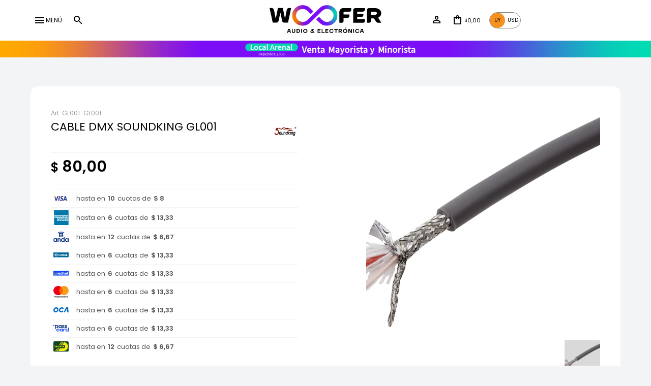

--- FILE ---
content_type: text/html; charset=utf-8
request_url: https://woofer.com.uy/catalogo/cable-dmx-soundking-gl001_GL001_GL001
body_size: 10984
content:
 <!DOCTYPE html> <html lang="es" class="no-js"> <head itemscope itemtype="http://schema.org/WebSite"> <meta charset="utf-8" /> <script> const GOOGLE_MAPS_CHANNEL_ID = '38'; </script> <link rel='preconnect' href='https://f.fcdn.app' /> <link rel='preconnect' href='https://fonts.googleapis.com' /> <link rel='preconnect' href='https://www.facebook.com' /> <link rel='preconnect' href='https://www.google-analytics.com' /> <link rel="dns-prefetch" href="https://cdnjs.cloudflare.com" /> <title itemprop='name'>CABLE DMX SOUNDKING GL001 — Woofer</title> <meta name="description" content="CABLE DMX SOUNDKING GL001 $ 80,00 (GL001GL001)" /> <meta name="keywords" content="" /> <link itemprop="url" rel="canonical" href="https://woofer.com.uy/catalogo/cable-dmx-soundking-gl001_GL001_GL001" /> <meta property="og:title" content="CABLE DMX SOUNDKING GL001 — Woofer" /><meta property="og:description" content="CABLE DMX SOUNDKING GL001 $ 80,00 (GL001GL001)" /><meta property="og:type" content="product" /><meta property="og:image" content="https://f.fcdn.app/imgs/7692aa/woofer.com.uy/woofuy/77b0/webp/catalogo/GL001-GL001_1/460x460/cable-dmx-soundking-gl001-cable-dmx-soundking-gl001.jpg"/><meta property="og:url" content="https://woofer.com.uy/catalogo/cable-dmx-soundking-gl001_GL001_GL001" /><meta property="og:site_name" content="Woofer" /> <meta name='twitter:description' content='CABLE DMX SOUNDKING GL001 $ 80,00 (GL001GL001)' /> <meta name='twitter:image' content='https://f.fcdn.app/imgs/7692aa/woofer.com.uy/woofuy/77b0/webp/catalogo/GL001-GL001_1/460x460/cable-dmx-soundking-gl001-cable-dmx-soundking-gl001.jpg' /> <meta name='twitter:url' content='https://woofer.com.uy/catalogo/cable-dmx-soundking-gl001_GL001_GL001' /> <meta name='twitter:card' content='summary' /> <meta name='twitter:title' content='CABLE DMX SOUNDKING GL001 — Woofer' /> <script>document.getElementsByTagName('html')[0].setAttribute('class', 'js ' + ('ontouchstart' in window || navigator.msMaxTouchPoints ? 'is-touch' : 'no-touch'));</script> <script> var FN_TC = { M1 : 40, M2 : 1 }; </script> <meta id='viewportMetaTag' name="viewport" content="width=device-width, initial-scale=1.0, maximum-scale=1,user-scalable=no"> <link rel="shortcut icon" href="https://f.fcdn.app/assets/commerce/woofer.com.uy/d829_1f98/public/web/favicon.ico" /> <link rel="apple-itouch-icon" href="https://f.fcdn.app/assets/commerce/woofer.com.uy/65aa_722f/public/web/favicon.png" /> <link rel="preconnect" href="https://fonts.googleapis.com"> <link rel="preconnect" href="https://fonts.gstatic.com" crossorigin> <link href="https://fonts.googleapis.com/css2?family=Poppins:wght@300;400;500;600&family=Prata&display=swap" rel="stylesheet"> <link href="https://fonts.googleapis.com/css2?family=Material+Symbols+Outlined" rel="stylesheet" /> <link href="https://f.fcdn.app/assets/commerce/woofer.com.uy/0000_20e0/s.25412641581983245031941347159811.css" rel="stylesheet"/> <script src="https://f.fcdn.app/assets/commerce/woofer.com.uy/0000_20e0/s.55437255251436881199062486339717.js"></script> <!--[if lt IE 9]> <script type="text/javascript" src="https://cdnjs.cloudflare.com/ajax/libs/html5shiv/3.7.3/html5shiv.js"></script> <![endif]--> <link rel="manifest" href="https://f.fcdn.app/assets/manifest.json" /> </head> <body id='pgCatalogoDetalle' class='headerMenuFullWidthCenter footer2 headerSubMenuFade buscadorSlideTop compraSlide compraLeft filtrosFixed fichaMobileFixedActions layout03'> <div id="pre"> <div id="wrapper"> <header id="header" role="banner"> <div class="cnt"> <div class="toolbox left"> <a id="btnMainMenuMobile" href="javascript:mainMenuMobile.show();"><span class="material-symbols-outlined">menu</span><span class="txt">Menú</span></a> <div class="toolsItem frmBusqueda" data-version='1'> <button type="button" class="btnItem btnMostrarBuscador"> <span class="ico"></span> <span class="txt"></span> </button> <form action="/catalogo"> <div class="cnt"> <span class="btnCerrar"> <span class="ico"></span> <span class="txt"></span> </span> <label class="lbl"> <b>Buscar productos</b> <input maxlength="48" required="" autocomplete="off" type="search" name="q" placeholder="Buscar productos..." /> </label> <button class="btnBuscar" type="submit"> <span class="ico"></span> <span class="txt"></span> </button> </div> </form> </div> </div> <div id="logo"><a href="/"><img src="https://f.fcdn.app/assets/commerce/woofer.com.uy/2185_3357/public/web/img/logo.svg" alt="Woofer" /></a></div> <div class="toolbox right"> <div class="toolsItem accesoMiCuentaCnt" data-logged="off" data-version='1'> <a href="/mi-cuenta" class="btnItem btnMiCuenta"> <span class="ico"></span> <span class="txt"></span> <span class="usuario"> <span class="nombre"></span> <span class="apellido"></span> </span> </a> <div class="miCuentaMenu"> <ul class="lst"> <li class="it"><a href='/mi-cuenta/mis-datos' class="tit" >Mis datos</a></li> <li class="it"><a href='/mi-cuenta/direcciones' class="tit" >Mis direcciones</a></li> <li class="it"><a href='/mi-cuenta/compras' class="tit" >Mis compras</a></li> <li class="it"><a href='/mi-cuenta/wish-list' class="tit" >Wish List</a></li> <li class="it itSalir"><a href='/salir' class="tit" >Salir</a></li> </ul> </div> </div> <div id="miCompra" data-show="off" data-fn="fnMiCompra" class="toolsItem" data-version="1"> </div> <nav id="menuTop"> <ul class="lst"> <li class="it" id="itCambioMoneda"> <div class="cnt"> <div id="theme-switcher" class="button button--themeSwitcher desktop" onclick="cambiarMonedaLocal()"> <div class="bs button__day">UY</div> <div class="bs button__night">USD</div> <div class="button__switcher"></div> </div> </div> </li> </ul> </nav> </div> </div> </header> <!-- end:header --> <div data-id="178" data-area="Top" class="banner"><picture><source media="(min-width: 1280px)" srcset="//f.fcdn.app/imgs/4b09d8/woofer.com.uy/woofuy/59cf/webp/recursos/631/1920x50/banner-top-1920-1-nuevo2.gif" width='1920' height='50' ><source media="(max-width: 1279px) and (min-width: 1024px)" srcset="//f.fcdn.app/imgs/0b93dc/woofer.com.uy/woofuy/6eac/webp/recursos/632/1280x50/banner-top-1280-1-nuevo2.gif" width='1280' height='50' ><source media="(max-width: 640px) AND (orientation: portrait)" srcset="//f.fcdn.app/imgs/94b16c/woofer.com.uy/woofuy/fe7e/webp/recursos/634/640x70/banner-top-640-1-nuevo2.gif" width='640' height='70' ><source media="(max-width: 1023px)" srcset="//f.fcdn.app/imgs/32cc52/woofer.com.uy/woofuy/951d/webp/recursos/633/1024x50/banner-top-102-1-nuevo2.gif" width='1024' height='50' ><img src="//f.fcdn.app/imgs/4b09d8/woofer.com.uy/woofuy/59cf/webp/recursos/631/1920x50/banner-top-1920-1-nuevo2.gif" alt="Woofer generico - top" width='1920' height='50' ></picture></div> <div id="central"> <section id="main" role="main"> <div id="fichaProducto" class="" data-tit="CABLE DMX SOUNDKING GL001" data-totImagenes="1" data-agotado="off"> <div> </div> <div class="cnt"> <div class="imagenProducto"> <div class="zoom"> <a class="img" href="//f.fcdn.app/imgs/c89f5a/woofer.com.uy/woofuy/77b0/webp/catalogo/GL001-GL001_1/2000-2000/cable-dmx-soundking-gl001-cable-dmx-soundking-gl001.jpg"> <img loading='lazy' src='//f.fcdn.app/imgs/7692aa/woofer.com.uy/woofuy/77b0/webp/catalogo/GL001-GL001_1/460x460/cable-dmx-soundking-gl001-cable-dmx-soundking-gl001.jpg' alt='CABLE DMX SOUNDKING GL001 CABLE DMX SOUNDKING GL001' width='460' height='460' /> </a> </div> <div class="cocardas"></div><div class="imagenesArticulo"> <div class="cnt"> <div class="it"><img loading='lazy' data-src-g="//f.fcdn.app/imgs/ba602a/woofer.com.uy/woofuy/77b0/webp/catalogo/GL001-GL001_1/1920-1200/cable-dmx-soundking-gl001-cable-dmx-soundking-gl001.jpg" src='//f.fcdn.app/imgs/7692aa/woofer.com.uy/woofuy/77b0/webp/catalogo/GL001-GL001_1/460x460/cable-dmx-soundking-gl001-cable-dmx-soundking-gl001.jpg' alt='CABLE DMX SOUNDKING GL001 CABLE DMX SOUNDKING GL001' width='460' height='460' /></div> </div> </div> </div> <ul class="lst lstThumbs"> <li class="it"> <a target="_blank" data-standard="//f.fcdn.app/imgs/7692aa/woofer.com.uy/woofuy/77b0/webp/catalogo/GL001-GL001_1/460x460/cable-dmx-soundking-gl001-cable-dmx-soundking-gl001.jpg" href="//f.fcdn.app/imgs/c89f5a/woofer.com.uy/woofuy/77b0/webp/catalogo/GL001-GL001_1/2000-2000/cable-dmx-soundking-gl001-cable-dmx-soundking-gl001.jpg"><img loading='lazy' src='//f.fcdn.app/imgs/7692aa/woofer.com.uy/woofuy/77b0/webp/catalogo/GL001-GL001_1/460x460/cable-dmx-soundking-gl001-cable-dmx-soundking-gl001.jpg' alt='CABLE DMX SOUNDKING GL001 CABLE DMX SOUNDKING GL001' width='460' height='460' /></a> </li> </ul> <div id="imgsMobile" data-fn="fnGaleriaProducto"> <div class="imagenesArticulo"> <div class="cnt"> <div class="it"><img loading='lazy' data-src-g="//f.fcdn.app/imgs/ba602a/woofer.com.uy/woofuy/77b0/webp/catalogo/GL001-GL001_1/1920-1200/cable-dmx-soundking-gl001-cable-dmx-soundking-gl001.jpg" src='//f.fcdn.app/imgs/7692aa/woofer.com.uy/woofuy/77b0/webp/catalogo/GL001-GL001_1/460x460/cable-dmx-soundking-gl001-cable-dmx-soundking-gl001.jpg' alt='CABLE DMX SOUNDKING GL001 CABLE DMX SOUNDKING GL001' width='460' height='460' /></div> </div> </div> <div class="cocardas"></div> </div> <div class="hdr"> <div class="cod">GL001-GL001</div> </div> <div class="hdr titulo"> <h1 class="tit">CABLE DMX SOUNDKING GL001</h1> <div class="logoMarca"><img loading='lazy' src='//f.fcdn.app/imgs/0ab42d/woofer.com.uy/woofuy/aa76/webp/marcas/soundking/50x50/soundking' alt='Soundking' width='50' height='50' /></div> </div> <div class="preciosWrapper"> <div class="precios"> <strong class="precio venta"><span class="sim">$</span> <span class="monto">80,00</span></strong> </div> <div data-fn="fnDescuentosCustom"> </div> </div> <div style="display: none;" id="_jsonDataFicha_"> {"sku":{"fen":"1:GL001:GL001:U:1","com":"GL001"},"producto":{"codigo":"GL001","nombre":"CABLE DMX SOUNDKING GL001","categoria":"Cables","marca":"Soundking"},"variante":{"codigo":"GL001","codigoCompleto":"GL001GL001","nombre":"CABLE DMX SOUNDKING GL001","nombreCompleto":"CABLE DMX SOUNDKING GL001","img":{"u":"\/\/f.fcdn.app\/imgs\/fd77b0\/woofer.com.uy\/woofuy\/77b0\/webp\/catalogo\/GL001-GL001_1\/1024-1024\/cable-dmx-soundking-gl001-cable-dmx-soundking-gl001.jpg"},"url":"https:\/\/woofer.com.uy\/catalogo\/cable-dmx-soundking-gl001_GL001_GL001","tieneStock":true,"ordenVariante":"999"},"nomPresentacion":"U","nombre":"CABLE DMX SOUNDKING GL001","nombreCompleto":"CABLE DMX SOUNDKING GL001","precioMonto":80,"moneda":{"nom":"M1","nro":858,"cod":"UYU","sim":"$"},"sale":false,"outlet":false,"nuevo":false,"carac":[]} </div> <ul class="planesCuotas"> <li class="plan plan_8"> <img src="https://f.fcdn.app/logos/c/visa.svg" alt="Visa" title="Visa" /> hasta en <strong>10</strong> cuotas de <strong>$ 8</strong> </li> <li class="plan plan_10"> <img src="https://f.fcdn.app/logos/c/amex.svg" alt="American Express" title="American Express" /> hasta en <strong>6</strong> cuotas de <strong>$ 13,33</strong> </li> <li class="plan plan_11"> <img src="https://f.fcdn.app/logos/c/anda.svg" alt="Anda" title="Anda" /> hasta en <strong>12</strong> cuotas de <strong>$ 6,67</strong> </li> <li class="plan plan_12"> <img src="https://f.fcdn.app/logos/c/cabal.svg" alt="Cabal" title="Cabal" /> hasta en <strong>6</strong> cuotas de <strong>$ 13,33</strong> </li> <li class="plan plan_1"> <img src="https://f.fcdn.app/logos/c/creditel.svg" alt="Creditel" title="Creditel" /> hasta en <strong>6</strong> cuotas de <strong>$ 13,33</strong> </li> <li class="plan plan_5"> <img src="https://f.fcdn.app/logos/c/master.svg" alt="Mastercard" title="Mastercard" /> hasta en <strong>6</strong> cuotas de <strong>$ 13,33</strong> </li> <li class="plan plan_4"> <img src="https://f.fcdn.app/logos/c/oca.svg" alt="OCA" title="OCA" /> hasta en <strong>6</strong> cuotas de <strong>$ 13,33</strong> </li> <li class="plan plan_2"> <img src="https://f.fcdn.app/logos/c/passcard.svg" alt="Passcard" title="Passcard" /> hasta en <strong>6</strong> cuotas de <strong>$ 13,33</strong> </li> <li class="plan plan_3"> <img src="https://f.fcdn.app/logos/c/tarjetad.svg" alt="Tarjeta D" title="Tarjeta D" /> hasta en <strong>12</strong> cuotas de <strong>$ 6,67</strong> </li> </ul> <form id="frmComprarArticulo" class="frmComprar" action="/mi-compra?o=agregar" method="post"> <div class="cnt"> <input type="hidden" name="sku" value="1:GL001:GL001:U:1" /> <div id="mainActions"> <span class="btnWishlist" data-fn="fnEditWishList" data-cod-producto="GL001" data-cod-variante="GL001"> </span> <select required name="qty" class="custom"> <option>1</option> <option>2</option> <option>3</option> <option>4</option> <option>5</option> <option>6</option> <option>7</option> <option>8</option> <option>9</option> <option>10</option> </select> <button id="btnComprar" type="submit" class="btn btn01">Comprar</button> </div> </div> </form> <div id="infoEnvio" class="blk" data-fn="fnAmpliarInfoEnvio"> <div class="hdr"> <strong class="tit">Métodos y costos de envío</strong> </div> <div class="cnt"> <ul> <li> <strong>Envíos al interior por DAC:</strong><br> El costo de envío depende de la compra. </li> <li> <strong>Hasta 5kg - Envíos a Montevideo (Distrilogic):</strong><br> Envío sin costo en compras mayores a $ 3.500 | Costo normal: $ 200. </li> </ul> </div> </div> <!-- <div class="blkCompartir"> <a class="btnFacebook" title="Compartir en Facebook" target="_blank" href="http://www.facebook.com/share.php?u=https://woofer.com.uy/catalogo/cable-dmx-soundking-gl001_GL001_GL001"><span class="ico">&#59392;</span><span class="txt">Facebook</span></a> <a class="btnTwitter" title="Compartir en Twitter" target="_blank" href="https://twitter.com/intent/tweet?url=https%3A%2F%2Fwoofer.com.uy%2Fcatalogo%2Fcable-dmx-soundking-gl001_GL001_GL001&text=Me%20gust%C3%B3%20el%20producto%20CABLE%20DMX%20SOUNDKING%20GL001"><span class="ico">&#59393;</span><span class="txt">Twitter</span></a> <a class="btnPinterest" title="Compartir en Pinterest" target="_blank" href="http://pinterest.com/pin/create/bookmarklet/?media=http://f.fcdn.app/imgs/4f0f27/woofer.com.uy/woofuy/77b0/webp/catalogo/GL001-GL001_1/460_460/cable-dmx-soundking-gl001-cable-dmx-soundking-gl001.jpg&url=https://woofer.com.uy/catalogo/cable-dmx-soundking-gl001_GL001_GL001&is_video=false&description=CABLE+DMX+SOUNDKING+GL001"><span class="ico">&#59395;</span><span class="txt">Pinterest</span></a> <a class="btnWhatsapp" title="Compartir en Whatsapp" target="_blank" href="whatsapp://send?text=Me+gust%C3%B3+el+producto+https%3A%2F%2Fwoofer.com.uy%2Fcatalogo%2Fcable-dmx-soundking-gl001_GL001_GL001" data-action="share/whatsapp/share"><span class="ico">&#59398;</span><span class="txt">Whatsapp</span></a> </div> --> </div> <div class="tabs blkDetalle" data-fn="fnCrearTabs"> </div> <div class="nav" id="blkProductosRelacionados" data-fn="fnSwiperSlider" data-breakpoints-slides='[2,3,4]' data-breakpoints-spacing='[10,15,20]'> <div class="swiper blkProductos"> <div class="hdr"> <h2 class="tit">Productos que te pueden interesar</h2> </div> <div class="cnt"> <div class='articleList aListProductos ' data-tot='6' data-totAbs='0' data-cargarVariantes='0'><div class='it grp4 grp5 grp6 grp11 grp14 grp16 grp18 grp19 grp24 grp26 grp27' data-disp='1' data-codProd='GB159' data-codVar='GB159' data-im='//f.fcdn.app/assets/nd.png'><div class='cnt'><a class="img" href="https://woofer.com.uy/catalogo/cable-speaker-soundking-gb159-2-x-1-mm-polarizado_GB159_GB159" title="CABLE SPEAKER SOUNDKING GB159 2 X 1 MM. POLARIZADO"> <div class="cocardas"></div> <img loading='lazy' src='//f.fcdn.app/imgs/3aeeee/woofer.com.uy/woofuy/fe9a/webp/catalogo/GB159-GB159_1/460x460/cable-speaker-soundking-gb159-2-x-1-mm-polarizado-cable-speaker-soundking-gb159-2-x-1-mm-polarizado.jpg' alt='CABLE SPEAKER SOUNDKING GB159 2 X 1 MM. POLARIZADO CABLE SPEAKER SOUNDKING GB159 2 X 1 MM. POLARIZADO' width='460' height='460' /> </a> <div class="info"> <a class="tit" href="https://woofer.com.uy/catalogo/cable-speaker-soundking-gb159-2-x-1-mm-polarizado_GB159_GB159" title="CABLE SPEAKER SOUNDKING GB159 2 X 1 MM. POLARIZADO"><h2>CABLE SPEAKER SOUNDKING GB159 2 X 1 MM. POLARIZADO</h2></a> <div class="precios"> <strong class="precio venta"><span class="sim">$</span> <span class="monto">60,00</span></strong> </div> <div class="hidden" data-fn="fnDescuentosCustom"> </div> <!--<button class="btn btn01 btnComprar" onclick="miCompra.agregarArticulo('1:GB159:GB159:U:1',1)" data-sku="1:GB159:GB159:U:1"><span></span></button>--> <div class="variantes"></div> <!--<div class="marca">Soundking</div>--> <!--<div class="desc">Cable gemelo 2 hilos bicolor de 1mm, ideal para conexiones polarizadas de parlantes y potencias.</div>--> </div><input type="hidden" class="json" style="display:none" value="{&quot;sku&quot;:{&quot;fen&quot;:&quot;1:GB159:GB159:U:1&quot;,&quot;com&quot;:&quot;GB159&quot;},&quot;producto&quot;:{&quot;codigo&quot;:&quot;GB159&quot;,&quot;nombre&quot;:&quot;CABLE SPEAKER SOUNDKING GB159 2 X 1 MM. POLARIZADO&quot;,&quot;categoria&quot;:&quot;Cables&quot;,&quot;marca&quot;:&quot;Soundking&quot;},&quot;variante&quot;:{&quot;codigo&quot;:&quot;GB159&quot;,&quot;codigoCompleto&quot;:&quot;GB159GB159&quot;,&quot;nombre&quot;:&quot;CABLE SPEAKER SOUNDKING GB159 2 X 1 MM. POLARIZADO&quot;,&quot;nombreCompleto&quot;:&quot;CABLE SPEAKER SOUNDKING GB159 2 X 1 MM. POLARIZADO&quot;,&quot;img&quot;:{&quot;u&quot;:&quot;\/\/f.fcdn.app\/imgs\/c3f29b\/woofer.com.uy\/woofuy\/fe9a\/webp\/catalogo\/GB159-GB159_1\/1024-1024\/cable-speaker-soundking-gb159-2-x-1-mm-polarizado-cable-speaker-soundking-gb159-2-x-1-mm-polarizado.jpg&quot;},&quot;url&quot;:&quot;https:\/\/woofer.com.uy\/catalogo\/cable-speaker-soundking-gb159-2-x-1-mm-polarizado_GB159_GB159&quot;,&quot;tieneStock&quot;:false,&quot;ordenVariante&quot;:&quot;999&quot;},&quot;nomPresentacion&quot;:&quot;U&quot;,&quot;nombre&quot;:&quot;CABLE SPEAKER SOUNDKING GB159 2 X 1 MM. POLARIZADO&quot;,&quot;nombreCompleto&quot;:&quot;CABLE SPEAKER SOUNDKING GB159 2 X 1 MM. POLARIZADO&quot;,&quot;precioMonto&quot;:60,&quot;moneda&quot;:{&quot;nom&quot;:&quot;M1&quot;,&quot;nro&quot;:858,&quot;cod&quot;:&quot;UYU&quot;,&quot;sim&quot;:&quot;$&quot;},&quot;sale&quot;:false,&quot;outlet&quot;:false,&quot;nuevo&quot;:false}" /></div></div><div class='it grp4 grp5 grp6 grp11 grp14 grp16 grp18 grp19 grp24 grp26 grp27' data-disp='1' data-codProd='GA202LS' data-codVar='GA202LS' data-im='//f.fcdn.app/assets/nd.png'><div class='cnt'><a class="img" href="https://woofer.com.uy/catalogo/cable-microfono-soundking-ga202ls-balanceado_GA202LS_GA202LS" title="CABLE MICROFONO SOUNDKING GA202LS BALANCEADO"> <div class="cocardas"></div> <img loading='lazy' src='//f.fcdn.app/imgs/5119cf/woofer.com.uy/woofuy/1df7/webp/catalogo/GA202LS-GA202LS_1/460x460/cable-microfono-soundking-ga202ls-balanceado-cable-microfono-soundking-ga202ls-balanceado.jpg' alt='CABLE MICROFONO SOUNDKING GA202LS BALANCEADO CABLE MICROFONO SOUNDKING GA202LS BALANCEADO' width='460' height='460' /> </a> <div class="info"> <a class="tit" href="https://woofer.com.uy/catalogo/cable-microfono-soundking-ga202ls-balanceado_GA202LS_GA202LS" title="CABLE MICROFONO SOUNDKING GA202LS BALANCEADO"><h2>CABLE MICROFONO SOUNDKING GA202LS BALANCEADO</h2></a> <div class="precios"> <strong class="precio venta"><span class="sim">$</span> <span class="monto">60,00</span></strong> </div> <div class="hidden" data-fn="fnDescuentosCustom"> </div> <!--<button class="btn btn01 btnComprar" onclick="miCompra.agregarArticulo('1:GA202LS:GA202LS:U:1',1)" data-sku="1:GA202LS:GA202LS:U:1"><span></span></button>--> <div class="variantes"></div> <!--<div class="marca">Soundking</div>--> <!--<div class="desc">Cable microfono/soundking ga202ls balanceado</div>--> </div><input type="hidden" class="json" style="display:none" value="{&quot;sku&quot;:{&quot;fen&quot;:&quot;1:GA202LS:GA202LS:U:1&quot;,&quot;com&quot;:&quot;GA202LS&quot;},&quot;producto&quot;:{&quot;codigo&quot;:&quot;GA202LS&quot;,&quot;nombre&quot;:&quot;CABLE MICROFONO SOUNDKING GA202LS BALANCEADO&quot;,&quot;categoria&quot;:&quot;Cables&quot;,&quot;marca&quot;:&quot;Soundking&quot;},&quot;variante&quot;:{&quot;codigo&quot;:&quot;GA202LS&quot;,&quot;codigoCompleto&quot;:&quot;GA202LSGA202LS&quot;,&quot;nombre&quot;:&quot;CABLE MICROFONO SOUNDKING GA202LS BALANCEADO&quot;,&quot;nombreCompleto&quot;:&quot;CABLE MICROFONO SOUNDKING GA202LS BALANCEADO&quot;,&quot;img&quot;:{&quot;u&quot;:&quot;\/\/f.fcdn.app\/imgs\/ddd5f5\/woofer.com.uy\/woofuy\/1df7\/webp\/catalogo\/GA202LS-GA202LS_1\/1024-1024\/cable-microfono-soundking-ga202ls-balanceado-cable-microfono-soundking-ga202ls-balanceado.jpg&quot;},&quot;url&quot;:&quot;https:\/\/woofer.com.uy\/catalogo\/cable-microfono-soundking-ga202ls-balanceado_GA202LS_GA202LS&quot;,&quot;tieneStock&quot;:false,&quot;ordenVariante&quot;:&quot;999&quot;},&quot;nomPresentacion&quot;:&quot;U&quot;,&quot;nombre&quot;:&quot;CABLE MICROFONO SOUNDKING GA202LS BALANCEADO&quot;,&quot;nombreCompleto&quot;:&quot;CABLE MICROFONO SOUNDKING GA202LS BALANCEADO&quot;,&quot;precioMonto&quot;:60,&quot;moneda&quot;:{&quot;nom&quot;:&quot;M1&quot;,&quot;nro&quot;:858,&quot;cod&quot;:&quot;UYU&quot;,&quot;sim&quot;:&quot;$&quot;},&quot;sale&quot;:false,&quot;outlet&quot;:false,&quot;nuevo&quot;:false}" /></div></div><div class='it grp4 grp5 grp6 grp11 grp14 grp16 grp18 grp19 grp24 grp26 grp27' data-disp='1' data-codProd='BMC2011' data-codVar='BMC2011' data-im='//f.fcdn.app/assets/nd.png'><div class='cnt'><a class="img" href="https://woofer.com.uy/catalogo/cable-microfono-lexsen-mbc201-balanceado-x-metro_BMC2011_BMC2011" title="CABLE MICROFONO LEXSEN MBC201 BALANCEADO X METRO"> <div class="cocardas"></div> <img loading='lazy' src='//f.fcdn.app/imgs/e0a004/woofer.com.uy/woofuy/1843/webp/catalogo/BMC2011-BMC2011_1/460x460/cable-microfono-lexsen-mbc201-balanceado-x-metro-cable-microfono-lexsen-mbc201-balanceado-x-metro.jpg' alt='CABLE MICROFONO LEXSEN MBC201 BALANCEADO X METRO CABLE MICROFONO LEXSEN MBC201 BALANCEADO X METRO' width='460' height='460' /> </a> <div class="info"> <a class="tit" href="https://woofer.com.uy/catalogo/cable-microfono-lexsen-mbc201-balanceado-x-metro_BMC2011_BMC2011" title="CABLE MICROFONO LEXSEN MBC201 BALANCEADO X METRO"><h2>CABLE MICROFONO LEXSEN MBC201 BALANCEADO X METRO</h2></a> <div class="precios"> <strong class="precio venta"><span class="sim">$</span> <span class="monto">64,00</span></strong> </div> <div class="hidden" data-fn="fnDescuentosCustom"> </div> <!--<button class="btn btn01 btnComprar" onclick="miCompra.agregarArticulo('1:BMC2011:BMC2011:U:1',1)" data-sku="1:BMC2011:BMC2011:U:1"><span></span></button>--> <div class="variantes"></div> <!--<div class="marca">Lexsen</div>--> <!--<div class="desc">Cable microfono Lexsen MBC201 balanceado x metro</div>--> </div><input type="hidden" class="json" style="display:none" value="{&quot;sku&quot;:{&quot;fen&quot;:&quot;1:BMC2011:BMC2011:U:1&quot;,&quot;com&quot;:&quot;BMC2011&quot;},&quot;producto&quot;:{&quot;codigo&quot;:&quot;BMC2011&quot;,&quot;nombre&quot;:&quot;CABLE MICROFONO LEXSEN MBC201 BALANCEADO X METRO&quot;,&quot;categoria&quot;:&quot;Cables&quot;,&quot;marca&quot;:&quot;Lexsen&quot;},&quot;variante&quot;:{&quot;codigo&quot;:&quot;BMC2011&quot;,&quot;codigoCompleto&quot;:&quot;BMC2011BMC2011&quot;,&quot;nombre&quot;:&quot;CABLE MICROFONO LEXSEN MBC201 BALANCEADO X METRO&quot;,&quot;nombreCompleto&quot;:&quot;CABLE MICROFONO LEXSEN MBC201 BALANCEADO X METRO&quot;,&quot;img&quot;:{&quot;u&quot;:&quot;\/\/f.fcdn.app\/imgs\/9a56f1\/woofer.com.uy\/woofuy\/1843\/webp\/catalogo\/BMC2011-BMC2011_1\/1024-1024\/cable-microfono-lexsen-mbc201-balanceado-x-metro-cable-microfono-lexsen-mbc201-balanceado-x-metro.jpg&quot;},&quot;url&quot;:&quot;https:\/\/woofer.com.uy\/catalogo\/cable-microfono-lexsen-mbc201-balanceado-x-metro_BMC2011_BMC2011&quot;,&quot;tieneStock&quot;:false,&quot;ordenVariante&quot;:&quot;999&quot;},&quot;nomPresentacion&quot;:&quot;U&quot;,&quot;nombre&quot;:&quot;CABLE MICROFONO LEXSEN MBC201 BALANCEADO X METRO&quot;,&quot;nombreCompleto&quot;:&quot;CABLE MICROFONO LEXSEN MBC201 BALANCEADO X METRO&quot;,&quot;precioMonto&quot;:64,&quot;moneda&quot;:{&quot;nom&quot;:&quot;M1&quot;,&quot;nro&quot;:858,&quot;cod&quot;:&quot;UYU&quot;,&quot;sim&quot;:&quot;$&quot;},&quot;sale&quot;:false,&quot;outlet&quot;:false,&quot;nuevo&quot;:false}" /></div></div><div class='it rebajado descuento grp1 grp4 grp5 grp6 grp11 grp14 grp16 grp18 grp19 grp24 grp26 grp27 grp28 grp61 grp79' data-disp='1' data-codProd='DW072' data-codVar='DW072' data-im='//f.fcdn.app/assets/nd.png'><div class='cnt'><a class="img" href="https://woofer.com.uy/catalogo/cable-de-poder-interlock-tres-en-linea-1-5mts_DW072_DW072" title="CABLE DE PODER INTERLOCK TRES EN LINEA 1,5MTS"> <div class="cocardas"><div class="ctm"><div class="ico promo promo17" data-id="17"><img loading='lazy' src='//f.fcdn.app/imgs/0ee847/woofer.com.uy/woofuy/d02f/webp/promociones/730/100-100/summer-sale-cocarda-90x90.png' alt='Summer Sale 2026 30%' /><span class="por fn-hidden"><span class=int>30</span></span></div></div></div> <img loading='lazy' src='//f.fcdn.app/imgs/ecd676/woofer.com.uy/woofuy/cea2/webp/catalogo/DW072-DW072_1/460x460/cable-de-poder-interlock-tres-en-linea-1-5mts-cable-de-poder-interlock-tres-en-linea-1-5mts.jpg' alt='CABLE DE PODER INTERLOCK TRES EN LINEA 1,5MTS CABLE DE PODER INTERLOCK TRES EN LINEA 1,5MTS' width='460' height='460' /> </a> <div class="info"> <a class="tit" href="https://woofer.com.uy/catalogo/cable-de-poder-interlock-tres-en-linea-1-5mts_DW072_DW072" title="CABLE DE PODER INTERLOCK TRES EN LINEA 1,5MTS"><h2>CABLE DE PODER INTERLOCK TRES EN LINEA 1,5MTS</h2></a> <div class="precios"> <strong class="precio venta"><span class="sim">$</span> <span class="monto">84,00</span></strong> <del class="precio lista"><span class="sim">$</span> <span class="monto">120,00</span></del> </div> <span class="porcRebaja"><span class="aux"><span class=int>30</span></span></span> <div class="hidden" data-fn="fnDescuentosCustom"> </div> <!--<button class="btn btn01 btnComprar" onclick="miCompra.agregarArticulo('1:DW072:DW072:U:1',1)" data-sku="1:DW072:DW072:U:1"><span></span></button>--> <div class="variantes"></div> <!--<div class="marca">Lexsen</div>--> <!--<div class="desc">El Cable de Poder Interlock Tres en Línea de 1,5 metros es perfecto para conectar tus dispositivos eléctricos de manera segura y confiable. Con su diseño simple y funcional, proporciona una conexión estable y fácil de usar. Su longitud de 1,5 metros ofrece flexibilidad para colocar tus dispositivos donde lo necesites</div>--> </div><input type="hidden" class="json" style="display:none" value="{&quot;sku&quot;:{&quot;fen&quot;:&quot;1:DW072:DW072:U:1&quot;,&quot;com&quot;:&quot;DW072&quot;},&quot;producto&quot;:{&quot;codigo&quot;:&quot;DW072&quot;,&quot;nombre&quot;:&quot;CABLE DE PODER INTERLOCK TRES EN LINEA 1,5MTS&quot;,&quot;categoria&quot;:&quot;Cables&quot;,&quot;marca&quot;:&quot;Lexsen&quot;},&quot;variante&quot;:{&quot;codigo&quot;:&quot;DW072&quot;,&quot;codigoCompleto&quot;:&quot;DW072DW072&quot;,&quot;nombre&quot;:&quot;CABLE DE PODER INTERLOCK TRES EN LINEA 1,5MTS&quot;,&quot;nombreCompleto&quot;:&quot;CABLE DE PODER INTERLOCK TRES EN LINEA 1,5MTS&quot;,&quot;img&quot;:{&quot;u&quot;:&quot;\/\/f.fcdn.app\/imgs\/cfe610\/woofer.com.uy\/woofuy\/cea2\/webp\/catalogo\/DW072-DW072_1\/1024-1024\/cable-de-poder-interlock-tres-en-linea-1-5mts-cable-de-poder-interlock-tres-en-linea-1-5mts.jpg&quot;},&quot;url&quot;:&quot;https:\/\/woofer.com.uy\/catalogo\/cable-de-poder-interlock-tres-en-linea-1-5mts_DW072_DW072&quot;,&quot;tieneStock&quot;:false,&quot;ordenVariante&quot;:&quot;999&quot;},&quot;nomPresentacion&quot;:&quot;U&quot;,&quot;nombre&quot;:&quot;CABLE DE PODER INTERLOCK TRES EN LINEA 1,5MTS&quot;,&quot;nombreCompleto&quot;:&quot;CABLE DE PODER INTERLOCK TRES EN LINEA 1,5MTS&quot;,&quot;precioMonto&quot;:84,&quot;moneda&quot;:{&quot;nom&quot;:&quot;M1&quot;,&quot;nro&quot;:858,&quot;cod&quot;:&quot;UYU&quot;,&quot;sim&quot;:&quot;$&quot;},&quot;sale&quot;:false,&quot;outlet&quot;:false,&quot;nuevo&quot;:false}" /></div></div><div class='it rebajado descuento grp1 grp4 grp5 grp6 grp11 grp14 grp16 grp18 grp19 grp24 grp26 grp27 grp28 grp62 grp79' data-disp='1' data-codProd='WC354' data-codVar='WC354' data-im='//f.fcdn.app/assets/nd.png'><div class='cnt'><a class="img" href="https://woofer.com.uy/catalogo/cable-hdmi-recubrimiento-resistente-5-metros_WC354_WC354" title="CABLE HDMI RECUBRIMIENTO RESISTENTE 5 METROS"> <div class="cocardas"><div class="ctm"><div class="ico promo promo15" data-id="15"><img loading='lazy' src='//f.fcdn.app/imgs/96260b/woofer.com.uy/woofuy/d02f/webp/promociones/729/100-100/summer-sale-cocarda-90x90.png' alt='Summer Sale 2026 50%' /><span class="por fn-hidden"><span class=int>50</span></span></div></div></div> <img loading='lazy' src='//f.fcdn.app/imgs/e53c1a/woofer.com.uy/woofuy/9132/webp/catalogo/WC354-WC354_1/460x460/cable-hdmi-recubrimiento-resistente-5-metros-cable-hdmi-recubrimiento-resistente-5-metros.jpg' alt='CABLE HDMI RECUBRIMIENTO RESISTENTE 5 METROS CABLE HDMI RECUBRIMIENTO RESISTENTE 5 METROS' width='460' height='460' /> <span data-fn="fnLoadImg" data-src="//f.fcdn.app/imgs/9fbf7f/woofer.com.uy/woofuy/c4da/webp/catalogo/WC354-WC354_2/460x460/cable-hdmi-recubrimiento-resistente-5-metros-cable-hdmi-recubrimiento-resistente-5-metros.jpg" data-alt="" data-w="460" data-h="460"></span> </a> <div class="info"> <a class="tit" href="https://woofer.com.uy/catalogo/cable-hdmi-recubrimiento-resistente-5-metros_WC354_WC354" title="CABLE HDMI RECUBRIMIENTO RESISTENTE 5 METROS"><h2>CABLE HDMI RECUBRIMIENTO RESISTENTE 5 METROS</h2></a> <div class="precios"> <strong class="precio venta"><span class="sim">$</span> <span class="monto">120,00</span></strong> <del class="precio lista"><span class="sim">$</span> <span class="monto">240,00</span></del> </div> <span class="porcRebaja"><span class="aux"><span class=int>50</span></span></span> <div class="hidden" data-fn="fnDescuentosCustom"> </div> <span class="cocardasTexto"><span class="grupo grupo62">¡NEW IN!</span></span> <!--<button class="btn btn01 btnComprar" onclick="miCompra.agregarArticulo('1:WC354:WC354:U:1',1)" data-sku="1:WC354:WC354:U:1"><span></span></button>--> <div class="variantes"></div> <!--<div class="marca">Apogee</div>--> <!--<div class="desc">El cable HDMI de 5 metros con recubrimiento resistente es ideal para conexiones de alta calidad entre tus dispositivos. Su largo de 5 metros te permite llegar fácilmente a cualquier punto sin perder calidad de imagen ni sonido. El recubrimiento resistente garantiza mayor durabilidad y protección contra desgastes, asegurando una transmisión estable y sin interferencias. Perfecto para televisores, consolas de videojuegos, ordenadores y otros dispositivos compatibles. ¡Conéctate sin problemas y disfruta de una excelente calidad con este cable HDMI de 5 metros!</div>--> </div><input type="hidden" class="json" style="display:none" value="{&quot;sku&quot;:{&quot;fen&quot;:&quot;1:WC354:WC354:U:1&quot;,&quot;com&quot;:&quot;WC354&quot;},&quot;producto&quot;:{&quot;codigo&quot;:&quot;WC354&quot;,&quot;nombre&quot;:&quot;CABLE HDMI RECUBRIMIENTO RESISTENTE 5 METROS&quot;,&quot;categoria&quot;:&quot;Cables&quot;,&quot;marca&quot;:&quot;Apogee&quot;},&quot;variante&quot;:{&quot;codigo&quot;:&quot;WC354&quot;,&quot;codigoCompleto&quot;:&quot;WC354WC354&quot;,&quot;nombre&quot;:&quot;CABLE HDMI RECUBRIMIENTO RESISTENTE 5 METROS&quot;,&quot;nombreCompleto&quot;:&quot;CABLE HDMI RECUBRIMIENTO RESISTENTE 5 METROS&quot;,&quot;img&quot;:{&quot;u&quot;:&quot;\/\/f.fcdn.app\/imgs\/4ab0f4\/woofer.com.uy\/woofuy\/9132\/webp\/catalogo\/WC354-WC354_1\/1024-1024\/cable-hdmi-recubrimiento-resistente-5-metros-cable-hdmi-recubrimiento-resistente-5-metros.jpg&quot;},&quot;url&quot;:&quot;https:\/\/woofer.com.uy\/catalogo\/cable-hdmi-recubrimiento-resistente-5-metros_WC354_WC354&quot;,&quot;tieneStock&quot;:false,&quot;ordenVariante&quot;:&quot;999&quot;},&quot;nomPresentacion&quot;:&quot;U&quot;,&quot;nombre&quot;:&quot;CABLE HDMI RECUBRIMIENTO RESISTENTE 5 METROS&quot;,&quot;nombreCompleto&quot;:&quot;CABLE HDMI RECUBRIMIENTO RESISTENTE 5 METROS&quot;,&quot;precioMonto&quot;:120,&quot;moneda&quot;:{&quot;nom&quot;:&quot;M1&quot;,&quot;nro&quot;:858,&quot;cod&quot;:&quot;UYU&quot;,&quot;sim&quot;:&quot;$&quot;},&quot;sale&quot;:false,&quot;outlet&quot;:false,&quot;nuevo&quot;:false}" /></div></div><div class='it rebajado descuento grp1 grp4 grp5 grp6 grp11 grp14 grp16 grp18 grp19 grp24 grp26 grp27 grp28 grp62 grp79' data-disp='1' data-codProd='WC348' data-codVar='WC348' data-im='//f.fcdn.app/assets/nd.png'><div class='cnt'><a class="img" href="https://woofer.com.uy/catalogo/cable-de-audio-auxiliar-3-5mm-aux105-con-malla-reforzada_WC348_WC348" title="CABLE DE AUDIO AUXILIAR 3.5MM AUX105 CON MALLA REFORZADA"> <div class="cocardas"><div class="ctm"><div class="ico promo promo17" data-id="17"><img loading='lazy' src='//f.fcdn.app/imgs/0ee847/woofer.com.uy/woofuy/d02f/webp/promociones/730/100-100/summer-sale-cocarda-90x90.png' alt='Summer Sale 2026 30%' /><span class="por fn-hidden"><span class=int>30</span></span></div></div></div> <img loading='lazy' src='//f.fcdn.app/imgs/10537f/woofer.com.uy/woofuy/7328/webp/catalogo/WC348-WC348_1/460x460/cable-de-audio-auxiliar-3-5mm-aux105-con-malla-reforzada-cable-de-audio-auxiliar-3-5mm-aux105-con-malla-reforzada.jpg' alt='CABLE DE AUDIO AUXILIAR 3.5MM AUX105 CON MALLA REFORZADA CABLE DE AUDIO AUXILIAR 3.5MM AUX105 CON MALLA REFORZADA' width='460' height='460' /> </a> <div class="info"> <a class="tit" href="https://woofer.com.uy/catalogo/cable-de-audio-auxiliar-3-5mm-aux105-con-malla-reforzada_WC348_WC348" title="CABLE DE AUDIO AUXILIAR 3.5MM AUX105 CON MALLA REFORZADA"><h2>CABLE DE AUDIO AUXILIAR 3.5MM AUX105 CON MALLA REFORZADA</h2></a> <div class="precios"> <strong class="precio venta"><span class="sim">$</span> <span class="monto">126,00</span></strong> <del class="precio lista"><span class="sim">$</span> <span class="monto">180,00</span></del> </div> <span class="porcRebaja"><span class="aux"><span class=int>30</span></span></span> <div class="hidden" data-fn="fnDescuentosCustom"> </div> <span class="cocardasTexto"><span class="grupo grupo62">¡NEW IN!</span></span> <!--<button class="btn btn01 btnComprar" onclick="miCompra.agregarArticulo('1:WC348:WC348:U:1',1)" data-sku="1:WC348:WC348:U:1"><span></span></button>--> <div class="variantes"></div> <!--<div class="marca">Apogee</div>--> <!--<div class="desc"></div>--> </div><input type="hidden" class="json" style="display:none" value="{&quot;sku&quot;:{&quot;fen&quot;:&quot;1:WC348:WC348:U:1&quot;,&quot;com&quot;:&quot;WC348&quot;},&quot;producto&quot;:{&quot;codigo&quot;:&quot;WC348&quot;,&quot;nombre&quot;:&quot;CABLE DE AUDIO AUXILIAR 3.5MM AUX105 CON MALLA REFORZADA&quot;,&quot;categoria&quot;:&quot;Cables&quot;,&quot;marca&quot;:&quot;Apogee&quot;},&quot;variante&quot;:{&quot;codigo&quot;:&quot;WC348&quot;,&quot;codigoCompleto&quot;:&quot;WC348WC348&quot;,&quot;nombre&quot;:&quot;CABLE DE AUDIO AUXILIAR 3.5MM AUX105 CON MALLA REFORZADA&quot;,&quot;nombreCompleto&quot;:&quot;CABLE DE AUDIO AUXILIAR 3.5MM AUX105 CON MALLA REFORZADA&quot;,&quot;img&quot;:{&quot;u&quot;:&quot;\/\/f.fcdn.app\/imgs\/5a8ad5\/woofer.com.uy\/woofuy\/7328\/webp\/catalogo\/WC348-WC348_1\/1024-1024\/cable-de-audio-auxiliar-3-5mm-aux105-con-malla-reforzada-cable-de-audio-auxiliar-3-5mm-aux105-con-malla-reforzada.jpg&quot;},&quot;url&quot;:&quot;https:\/\/woofer.com.uy\/catalogo\/cable-de-audio-auxiliar-3-5mm-aux105-con-malla-reforzada_WC348_WC348&quot;,&quot;tieneStock&quot;:false,&quot;ordenVariante&quot;:&quot;999&quot;},&quot;nomPresentacion&quot;:&quot;U&quot;,&quot;nombre&quot;:&quot;CABLE DE AUDIO AUXILIAR 3.5MM AUX105 CON MALLA REFORZADA&quot;,&quot;nombreCompleto&quot;:&quot;CABLE DE AUDIO AUXILIAR 3.5MM AUX105 CON MALLA REFORZADA&quot;,&quot;precioMonto&quot;:126,&quot;moneda&quot;:{&quot;nom&quot;:&quot;M1&quot;,&quot;nro&quot;:858,&quot;cod&quot;:&quot;UYU&quot;,&quot;sim&quot;:&quot;$&quot;},&quot;sale&quot;:false,&quot;outlet&quot;:false,&quot;nuevo&quot;:false}" /></div></div></div> </div> </div> </div> </div> <div style="display:none;" itemscope itemtype="http://schema.org/Product"> <span itemprop="brand">Soundking</span> <span itemprop="name">CABLE DMX SOUNDKING GL001</span> <img itemprop="image" src="//f.fcdn.app/imgs/ba602a/woofer.com.uy/woofuy/77b0/webp/catalogo/GL001-GL001_1/1920-1200/cable-dmx-soundking-gl001-cable-dmx-soundking-gl001.jpg" alt="CABLE DMX SOUNDKING GL001 " /> <span itemprop="description">CABLE DMX SOUNDKING GL001 $ 80,00 (GL001GL001)</span> <span itemprop="sku">GL001GL001</span> <link itemprop="itemCondition" href="http://schema.org/NewCondition"/> <span itemprop="offers" itemscope itemtype="http://schema.org/Offer"> <meta itemprop="priceCurrency" content="UYU"/> <meta itemprop="price" content="80"> <meta itemprop="priceValidUntil" content=""> <link itemprop="itemCondition" href="http://schema.org/NewCondition"/> <link itemprop="availability" href="http://schema.org/InStock"/> <span itemprop="url">https://woofer.com.uy/catalogo/cable-dmx-soundking-gl001_GL001_GL001</span> </span> </div> </section> <!-- end:main --> </div> <!-- end:central --> <footer id="footer"> <div class="cnt"> <!----> <div id="historialArtVistos" data-show="off"> </div> <div class="ftrContent"> <div class="blk blkSeo"> <div class="hdr"> <div class="tit">Menú SEO</div> </div> <div class="cnt"> <ul class="lst"> <li class="it "><a target="_self" class="tit" href="https://woofer.com.uy/nosotros">¿Quiénes somos?</a></li> </ul> </div> </div> <div class="blk blkEmpresa"> <div class="hdr"> <div class="tit">Empresa</div> </div> <div class="cnt"> <ul class="lst"> <li class="it "><a target="_self" class="tit" href="https://woofer.com.uy/nosotros">¿Quiénes somos?</a></li> <li class="it "><a target="_self" class="tit" href="https://woofer.com.uy/contacto">Contacto</a></li> <li class="it "><a target="_self" class="tit" href="https://woofer.com.uy/tiendas">Nuestras tiendas</a></li> <li class="it "><a target="_self" class="tit" href="https://woofer.com.uy/politica-privacidad">Política de Privacidad</a></li> <li class="it "><a target="_self" class="tit" href="https://woofer.com.uy/trabaja-con-nosotros">Trabaja con nosotros</a></li> </ul> </div> </div> <div class="blk blkCompra"> <div class="hdr"> <div class="tit">Compra</div> </div> <div class="cnt"> <ul class="lst"> <li class="it "><a target="_self" class="tit" href="https://woofer.com.uy/oca">Promoción tarjetas OCA</a></li> <li class="it "><a target="_self" class="tit" href="https://woofer.com.uy/como-comprar">Como comprar</a></li> <li class="it "><a target="_self" class="tit" href="https://woofer.com.uy/envios-y-devoluciones">Envíos | Devoluciones</a></li> <li class="it "><a target="_self" class="tit" href="https://woofer.com.uy/garantia">Garantia y servicio técnico</a></li> <li class="it "><a target="_self" class="tit" href="https://woofer.com.uy/preguntas-frecuentes">Preguntas frecuentes</a></li> <li class="it "><a target="_self" class="tit" href="https://woofer.com.uy/cotizaciones">Cotizaciones | Llamados | Fonam</a></li> </ul> </div> </div> <div class="blk blkCuenta"> <div class="hdr"> <div class="tit">Mi cuenta</div> </div> <div class="cnt"> <ul class="lst"> <li class="it "><a target="_self" class="tit" href="https://woofer.com.uy/mi-cuenta">Mi cuenta</a></li> <li class="it "><a target="_self" class="tit" href="https://woofer.com.uy/mi-cuenta/compras">Mis compras</a></li> <li class="it "><a target="_self" class="tit" href="https://woofer.com.uy/mi-cuenta/direcciones">Mis direcciones</a></li> <li class="it "><a target="_self" class="tit" href="https://woofer.com.uy/mi-cuenta/wish-list">Wish List</a></li> </ul> </div> </div> <div class="blk blkNewsletter"> <div class="hdr"> <div class="tit">¡Suscribite y recibí todas nuestras novedades!</div> </div> <div class="cnt"> <form class="frmNewsletter" action="/ajax?service=registro-newsletter"> <div class="fld-grp"> <div class="fld fldNombre"> <label class="lbl"><b>Nombre</b><input type="text" name="nombre" placeholder="Ingresa tu nombre" /></label> </div> <div class="fld fldApellido"> <label class="lbl"><b>Apellido</b><input type="text" name="apellido" placeholder="Ingresa tu apellido" /></label> </div> <div class="fld fldEmail"> <label class="lbl"><b>E-mail</b><input type="email" name="email" required placeholder="Ingresa tu e-mail" /></label> </div> </div> <div class="actions"> <button type="submit" class="btn btnSuscribirme"><span>Suscribirme</span></button> </div> </form> <ul class="lst lstRedesSociales"> <li class="it facebook"><a href="https://www.facebook.com/WooferUy-255713075022405" target="_blank" rel="external"><span class="ico">&#59392;</span><span class="txt">Facebook</span></a></li> <li class="it instagram"><a href="https://www.instagram.com/woofer_uy/" target="_blank" rel="external"><span class="ico">&#59396;</span><span class="txt">Instagram</span></a></li> </ul> </div> </div> <div class="sellos"> <div class="blk blkMediosDePago"> <div class="hdr"> <div class="tit">Compr? online con:</div> </div> <div class='cnt'> <ul class='lst lstMediosDePago'> <li class='it visa'><img src="https://f.fcdn.app/logos/b/visa.svg" alt="visa" height="20" /></li> <li class='it oca'><img src="https://f.fcdn.app/logos/b/oca.svg" alt="oca" height="20" /></li> <li class='it master'><img src="https://f.fcdn.app/logos/b/master.svg" alt="master" height="20" /></li> <li class='it redpagos'><img src="https://f.fcdn.app/logos/b/redpagos.svg" alt="redpagos" height="20" /></li> <li class='it abitab'><img src="https://f.fcdn.app/logos/b/abitab.svg" alt="abitab" height="20" /></li> <li class='it lider'><img src="https://f.fcdn.app/logos/b/lider.svg" alt="lider" height="20" /></li> <li class='it diners'><img src="https://f.fcdn.app/logos/b/diners.svg" alt="diners" height="20" /></li> <li class='it mercadopago'><img src="https://f.fcdn.app/logos/b/mercadopago.svg" alt="mercadopago" height="20" /></li> <li class='it ebrou'><img src="https://f.fcdn.app/logos/b/ebrou.svg" alt="ebrou" height="20" /></li> <li class='it bandes'><img src="https://f.fcdn.app/logos/b/bandes.svg" alt="bandes" height="20" /></li> <li class='it scotiabank'><img src="https://f.fcdn.app/logos/b/scotiabank.svg" alt="scotiabank" height="20" /></li> <li class='it amex'><img src="https://f.fcdn.app/logos/b/amex.svg" alt="amex" height="20" /></li> <li class='it anda'><img src="https://f.fcdn.app/logos/b/anda.svg" alt="anda" height="20" /></li> <li class='it passcard'><img src="https://f.fcdn.app/logos/b/passcard.svg" alt="passcard" height="20" /></li> <li class='it tarjetad'><img src="https://f.fcdn.app/logos/b/tarjetad.svg" alt="tarjetad" height="20" /></li> <li class='it cabal'><img src="https://f.fcdn.app/logos/b/cabal.svg" alt="cabal" height="20" /></li> <li class='it pagodespues'><img src="https://f.fcdn.app/logos/b/pagodespues.svg" alt="pagodespues" height="20" /></li> </ul> </div> </div> <div class="blk blkMediosDeEnvio"> <div class="hdr"> <div class="tit">Entrega:</div> </div> <div class='cnt'> <ul class="lst lstMediosDeEnvio"> </ul> </div> </div> </div> <div class="extras"> <div class="copy">&COPY; Copyright 2026 / Woofer</div> <div class="btnFenicio"><a href="https://fenicio.io?site=Woofer" target="_blank" title="Powered by Fenicio eCommerce Uruguay"><strong>Fenicio eCommerce Uruguay</strong></a></div> </div> </div> <button id="subir" onclick="topFunction()"></button> </div> </footer> </div> <!-- end:wrapper --> </div> <!-- end:pre --> <div class="loader"> <div></div> </div>   <!-- Hotjar Tracking Code for https://woofer.com.uy/ --> <script> (function(h,o,t,j,a,r){ h.hj=h.hj||function(){(h.hj.q=h.hj.q||[]).push(arguments)}; h._hjSettings={hjid:3534517,hjsv:6}; a=o.getElementsByTagName('head')[0]; r=o.createElement('script');r.async=1; r.src=t+h._hjSettings.hjid+j+h._hjSettings.hjsv; a.appendChild(r); })(window,document,'https://static.hotjar.com/c/hotjar-','.js?sv='); </script> <script>var mobileMenuData = [];</script> <script>item = { texto: 'Menu', class: 'menu-principal', url: '/#', items: [] };</script> <script>var subItem = { texto: 'Tecnología', class: 'tech tecnologia', url: 'https://woofer.com.uy/tecnologia', items: [] }; item.items.push(subItem);</script> <script>var thirdItem = { texto: 'Telefonía', class: ' telefonia', url: 'https://woofer.com.uy/tecnologia/telefonia', items: [] }; subItem.items.push(thirdItem);</script> <script>var thirdItem = { texto: 'Smartwatch', class: ' smartwatch', url: 'https://woofer.com.uy/tecnologia/smartwatch', items: [] }; subItem.items.push(thirdItem);</script> <script>var thirdItem = { texto: 'Despertadores', class: ' despertadores', url: 'https://woofer.com.uy/tecnologia/despertadores', items: [] }; subItem.items.push(thirdItem);</script> <script>var thirdItem = { texto: 'Informática', class: ' informatica', url: 'https://woofer.com.uy/tecnologia/informatica', items: [] }; subItem.items.push(thirdItem);</script> <script>var thirdItem = { texto: 'Cargadores', class: ' cargadores', url: 'https://woofer.com.uy/tecnologia/cargadores', items: [] }; subItem.items.push(thirdItem);</script> <script>var thirdItem = { texto: 'Tablets', class: ' tablets', url: 'https://woofer.com.uy/tecnologia/tablets', items: [] }; subItem.items.push(thirdItem);</script> <script>var thirdItem = { texto: 'Conectividad', class: ' conectividad', url: 'https://woofer.com.uy/tecnologia/conectividad', items: [] }; subItem.items.push(thirdItem);</script> <script>thirdItem.items.push({ texto: 'Repetidores y extensores', class: ' repetidores-y-extensores', url: 'https://woofer.com.uy/tecnologia/conectividad/repetidores-y-extensores' }); </script> <script>thirdItem.items.push({ texto: 'Cables y adaptadores', class: ' cables-y-adaptadores', url: 'https://woofer.com.uy/tecnologia/conectividad/cables-y-adaptadores' }); </script> <script>var thirdItem = { texto: 'Varios de tecnología', class: ' varios-de-tecnologia', url: 'https://woofer.com.uy/tecnologia/varios-de-tecnologia', items: [] }; subItem.items.push(thirdItem);</script> <script>var subItem = { texto: 'Electrónica', class: 'electronica electronica', url: 'https://woofer.com.uy/electronica', items: [] }; item.items.push(subItem);</script> <script>var thirdItem = { texto: 'Accesorios de electrónica', class: ' accesorios-de-electronica', url: 'https://woofer.com.uy/electronica/accesorios-de-electronica', items: [] }; subItem.items.push(thirdItem);</script> <script>var thirdItem = { texto: 'Electrónica para el hogar', class: ' electronica-para-el-hogar', url: 'https://woofer.com.uy/electronica/electronica-para-el-hogar', items: [] }; subItem.items.push(thirdItem);</script> <script>thirdItem.items.push({ texto: 'Relojes', class: ' relojes', url: 'https://woofer.com.uy/electronica/electronica-para-el-hogar/relojes' }); </script> <script>var thirdItem = { texto: 'Máquinas de humo', class: ' maquinas-de-humo', url: 'https://woofer.com.uy/electronica/maquinas-de-humo', items: [] }; subItem.items.push(thirdItem);</script> <script>var thirdItem = { texto: 'Electrónica para autos', class: ' electronica-para-autos', url: 'https://woofer.com.uy/electronica/electronica-para-autos', items: [] }; subItem.items.push(thirdItem);</script> <script>var thirdItem = { texto: 'Varios de electrónica', class: ' varios-de-electronica', url: 'https://woofer.com.uy/electronica/varios-de-electronica', items: [] }; subItem.items.push(thirdItem);</script> <script>var subItem = { texto: 'Audio y video', class: 'audio-video audio-y-video', url: 'https://woofer.com.uy/audio-y-video', items: [] }; item.items.push(subItem);</script> <script>var thirdItem = { texto: 'Auriculares', class: ' auriculares', url: 'https://woofer.com.uy/audio-y-video/auriculares', items: [] }; subItem.items.push(thirdItem);</script> <script>var thirdItem = { texto: 'Parlantes bluetooth', class: ' parlantes-bluetooth', url: 'https://woofer.com.uy/audio-y-video/parlantes-bluetooth', items: [] }; subItem.items.push(thirdItem);</script> <script>var thirdItem = { texto: 'Radios', class: ' radios', url: 'https://woofer.com.uy/audio-y-video/radios', items: [] }; subItem.items.push(thirdItem);</script> <script>var thirdItem = { texto: 'Cámaras', class: ' camaras', url: 'https://woofer.com.uy/audio-y-video/camaras', items: [] }; subItem.items.push(thirdItem);</script> <script>var thirdItem = { texto: 'Fotografía', class: ' fotografia', url: 'https://woofer.com.uy/audio-y-video/fotografia', items: [] }; subItem.items.push(thirdItem);</script> <script>thirdItem.items.push({ texto: 'Iluminación y estudio', class: ' iluminacion-y-estudio', url: 'https://woofer.com.uy/audio-y-video/fotografia/iluminacion-y-estudio' }); </script> <script>var thirdItem = { texto: 'Tocadiscos', class: ' tocadiscos', url: 'https://woofer.com.uy/audio-y-video/tocadiscos', items: [] }; subItem.items.push(thirdItem);</script> <script>var thirdItem = { texto: 'Equipos DJ', class: ' equipos-dj', url: 'https://woofer.com.uy/audio-y-video/equipos-dj', items: [] }; subItem.items.push(thirdItem);</script> <script>var thirdItem = { texto: 'Proyectores', class: ' proyectores', url: 'https://woofer.com.uy/audio-y-video/proyectores', items: [] }; subItem.items.push(thirdItem);</script> <script>var thirdItem = { texto: 'Barras de sonido y home theater', class: ' barras-de-sonido-y-home-theater', url: 'https://woofer.com.uy/audio-y-video/barras-de-sonido-y-home-theater', items: [] }; subItem.items.push(thirdItem);</script> <script>var subItem = { texto: 'Hogar', class: 'hogar hogar', url: 'https://woofer.com.uy/hogar', items: [] }; item.items.push(subItem);</script> <script>var thirdItem = { texto: 'Telefonía', class: ' telefonia', url: 'https://woofer.com.uy/hogar/telefonia', items: [] }; subItem.items.push(thirdItem);</script> <script>var thirdItem = { texto: 'Electrónica para el hogar', class: ' electronica-para-el-hogar', url: 'https://woofer.com.uy/hogar/electronica-para-el-hogar', items: [] }; subItem.items.push(thirdItem);</script> <script>thirdItem.items.push({ texto: 'Relojes', class: ' relojes', url: 'https://woofer.com.uy/hogar/electronica-para-el-hogar/relojes' }); </script> <script>var thirdItem = { texto: 'Proyectores', class: ' proyectores', url: 'https://woofer.com.uy/hogar/proyectores', items: [] }; subItem.items.push(thirdItem);</script> <script>var thirdItem = { texto: 'Barras de sonido y home theater', class: ' barras-de-sonido-y-home-theater', url: 'https://woofer.com.uy/hogar/barras-de-sonido-y-home-theater', items: [] }; subItem.items.push(thirdItem);</script> <script>var thirdItem = { texto: 'Luces para el hogar', class: ' luces-para-el-hogar', url: 'https://woofer.com.uy/hogar/luces-para-el-hogar', items: [] }; subItem.items.push(thirdItem);</script> <script>thirdItem.items.push({ texto: 'Guirnaldas', class: ' guirnaldas', url: 'https://woofer.com.uy/hogar/luces-para-el-hogar/guirnaldas' }); </script> <script>thirdItem.items.push({ texto: 'Tiras led', class: ' tiras-led', url: 'https://woofer.com.uy/hogar/luces-para-el-hogar/tiras-led' }); </script> <script>thirdItem.items.push({ texto: 'Luces para exterior', class: ' luces-para-exterior', url: 'https://woofer.com.uy/hogar/luces-para-el-hogar/luces-para-exterior' }); </script> <script>thirdItem.items.push({ texto: 'Veladoras', class: ' veladoras', url: 'https://woofer.com.uy/hogar/luces-para-el-hogar/veladoras' }); </script> <script>thirdItem.items.push({ texto: 'Kits de luces', class: ' kits-de-luces', url: 'https://woofer.com.uy/hogar/luces-para-el-hogar/kits-de-luces' }); </script> <script>var thirdItem = { texto: 'Lámparas infantiles', class: ' lamparas-infantiles', url: 'https://woofer.com.uy/hogar/lamparas-infantiles', items: [] }; subItem.items.push(thirdItem);</script> <script>var thirdItem = { texto: 'Cocina', class: ' cocina', url: 'https://woofer.com.uy/hogar/cocina', items: [] }; subItem.items.push(thirdItem);</script> <script>var thirdItem = { texto: 'Accesorios de cocina', class: ' accesorios-de-cocina', url: 'https://woofer.com.uy/hogar/accesorios-de-cocina', items: [] }; subItem.items.push(thirdItem);</script> <script>var thirdItem = { texto: 'Cámaras de seguridad', class: ' camaras-de-seguridad', url: 'https://woofer.com.uy/hogar/camaras-de-seguridad', items: [] }; subItem.items.push(thirdItem);</script> <script>var thirdItem = { texto: 'Varios para el hogar', class: ' varios-para-el-hogar', url: 'https://woofer.com.uy/hogar/varios-para-el-hogar', items: [] }; subItem.items.push(thirdItem);</script> <script>var subItem = { texto: 'Kids', class: 'kids kids', url: 'https://woofer.com.uy/kids', items: [] }; item.items.push(subItem);</script> <script>var thirdItem = { texto: 'Micrófonos infantiles', class: ' microfonos-infantiles', url: 'https://woofer.com.uy/kids/microfonos-infantiles', items: [] }; subItem.items.push(thirdItem);</script> <script>var thirdItem = { texto: 'Juegos y juguetes', class: ' juegos-y-juguetes', url: 'https://woofer.com.uy/kids/juegos-y-juguetes', items: [] }; subItem.items.push(thirdItem);</script> <script>var thirdItem = { texto: 'Autos infantiles', class: ' autos-infantiles', url: 'https://woofer.com.uy/kids/autos-infantiles', items: [] }; subItem.items.push(thirdItem);</script> <script>var thirdItem = { texto: 'Auriculares', class: '', url: '/audio-y-video/auriculares?tipo-auriculares=kids', items: [] }; subItem.items.push(thirdItem);</script> <script>var thirdItem = { texto: 'Instrumentos musicales', class: ' instrumentos-musicales', url: 'https://woofer.com.uy/kids/instrumentos-musicales', items: [] }; subItem.items.push(thirdItem);</script> <script>var thirdItem = { texto: 'Lámparas infantiles', class: ' lamparas-infantiles', url: 'https://woofer.com.uy/kids/lamparas-infantiles', items: [] }; subItem.items.push(thirdItem);</script> <script>var thirdItem = { texto: 'Varios kids', class: ' varios-kids', url: 'https://woofer.com.uy/kids/varios-kids', items: [] }; subItem.items.push(thirdItem);</script> <script>var subItem = { texto: 'Cuidado personal', class: 'cuidado-personal cuidado-personal', url: 'https://woofer.com.uy/cuidado-personal', items: [] }; item.items.push(subItem);</script> <script>var thirdItem = { texto: 'Masajeadores', class: ' masajeadores', url: 'https://woofer.com.uy/cuidado-personal/masajeadores', items: [] }; subItem.items.push(thirdItem);</script> <script>var thirdItem = { texto: 'Cuidado capilar', class: ' cuidado-capilar', url: 'https://woofer.com.uy/cuidado-personal/cuidado-capilar', items: [] }; subItem.items.push(thirdItem);</script> <script>var thirdItem = { texto: 'Manicura y pedicura', class: ' manicura-y-pedicura', url: 'https://woofer.com.uy/cuidado-personal/manicura-y-pedicura', items: [] }; subItem.items.push(thirdItem);</script> <script>var thirdItem = { texto: 'Varios de cuidado personal', class: ' varios-de-cuidado-personal', url: 'https://woofer.com.uy/cuidado-personal/varios-de-cuidado-personal', items: [] }; subItem.items.push(thirdItem);</script> <script>var subItem = { texto: 'Música', class: 'musica musica', url: 'https://woofer.com.uy/musica', items: [] }; item.items.push(subItem);</script> <script>var thirdItem = { texto: 'Guitarras y accesorios', class: ' guitarras-y-accesorios', url: 'https://woofer.com.uy/musica/guitarras-y-accesorios', items: [] }; subItem.items.push(thirdItem);</script> <script>var thirdItem = { texto: 'Bajos y accesorios', class: ' bajos-y-accesorios', url: 'https://woofer.com.uy/musica/bajos-y-accesorios', items: [] }; subItem.items.push(thirdItem);</script> <script>var thirdItem = { texto: 'Teclados', class: ' teclados', url: 'https://woofer.com.uy/musica/teclados', items: [] }; subItem.items.push(thirdItem);</script> <script>var thirdItem = { texto: 'Instrumentos de viento', class: ' instrumentos-de-viento', url: 'https://woofer.com.uy/musica/instrumentos-de-viento', items: [] }; subItem.items.push(thirdItem);</script> <script>var thirdItem = { texto: 'Instrumentos de cuerda', class: ' instrumentos-de-cuerda', url: 'https://woofer.com.uy/musica/instrumentos-de-cuerda', items: [] }; subItem.items.push(thirdItem);</script> <script>var thirdItem = { texto: 'Pedales y efectos', class: ' pedales-y-efectos', url: 'https://woofer.com.uy/musica/pedales-y-efectos', items: [] }; subItem.items.push(thirdItem);</script> <script>var thirdItem = { texto: 'Ukeleles', class: ' ukeleles', url: 'https://woofer.com.uy/musica/ukeleles', items: [] }; subItem.items.push(thirdItem);</script> <script>var thirdItem = { texto: 'Percusión', class: ' percusion', url: 'https://woofer.com.uy/musica/percusion', items: [] }; subItem.items.push(thirdItem);</script> <script>var thirdItem = { texto: 'Controladores midi', class: ' controladores-midi', url: 'https://woofer.com.uy/musica/controladores-midi', items: [] }; subItem.items.push(thirdItem);</script> <script>var subItem = { texto: 'Iluminación', class: 'iluminacion iluminacion', url: 'https://woofer.com.uy/iluminacion', items: [] }; item.items.push(subItem);</script> <script>var thirdItem = { texto: 'Iluminación y estudio', class: ' iluminacion-y-estudio', url: 'https://woofer.com.uy/iluminacion/fotografia/iluminacion-y-estudio', items: [] }; subItem.items.push(thirdItem);</script> <script>var thirdItem = { texto: 'Luces para el hogar', class: ' luces-para-el-hogar', url: 'https://woofer.com.uy/iluminacion/luces-para-el-hogar', items: [] }; subItem.items.push(thirdItem);</script> <script>thirdItem.items.push({ texto: 'Guirnaldas', class: ' guirnaldas', url: 'https://woofer.com.uy/iluminacion/luces-para-el-hogar/guirnaldas' }); </script> <script>thirdItem.items.push({ texto: 'Tiras led', class: ' tiras-led', url: 'https://woofer.com.uy/iluminacion/luces-para-el-hogar/tiras-led' }); </script> <script>thirdItem.items.push({ texto: 'Luces para exterior', class: ' luces-para-exterior', url: 'https://woofer.com.uy/iluminacion/luces-para-el-hogar/luces-para-exterior' }); </script> <script>thirdItem.items.push({ texto: 'Veladoras', class: ' veladoras', url: 'https://woofer.com.uy/iluminacion/luces-para-el-hogar/veladoras' }); </script> <script>thirdItem.items.push({ texto: 'Kits de luces', class: ' kits-de-luces', url: 'https://woofer.com.uy/iluminacion/luces-para-el-hogar/kits-de-luces' }); </script> <script>var thirdItem = { texto: 'Cartelería', class: ' carteleria', url: 'https://woofer.com.uy/iluminacion/carteleria', items: [] }; subItem.items.push(thirdItem);</script> <script>var thirdItem = { texto: 'Linternas', class: ' linternas', url: 'https://woofer.com.uy/iluminacion/linternas', items: [] }; subItem.items.push(thirdItem);</script> <script>var thirdItem = { texto: 'Efectos lumínicos', class: ' efectos-luminicos', url: 'https://woofer.com.uy/iluminacion/efectos-luminicos', items: [] }; subItem.items.push(thirdItem);</script> <script>var thirdItem = { texto: 'Tachos', class: ' tachos', url: 'https://woofer.com.uy/iluminacion/tachos', items: [] }; subItem.items.push(thirdItem);</script> <script>var thirdItem = { texto: 'Cabezas móviles', class: ' cabezas-moviles', url: 'https://woofer.com.uy/iluminacion/cabezas-moviles', items: [] }; subItem.items.push(thirdItem);</script> <script>var subItem = { texto: 'Audio profesional', class: 'audio-profesional audio-profesional', url: 'https://woofer.com.uy/audio-profesional', items: [] }; item.items.push(subItem);</script> <script>var thirdItem = { texto: 'Auriculares', class: '', url: '/audio-y-video/auriculares?tipo-auriculares=dj_estudio', items: [] }; subItem.items.push(thirdItem);</script> <script>var thirdItem = { texto: 'Cajas acústicas', class: ' cajas-acusticas', url: 'https://woofer.com.uy/audio-profesional/cajas-acusticas', items: [] }; subItem.items.push(thirdItem);</script> <script>var thirdItem = { texto: 'Cuñas', class: ' cunas', url: 'https://woofer.com.uy/audio-profesional/cunas', items: [] }; subItem.items.push(thirdItem);</script> <script>var thirdItem = { texto: 'Subwoofers', class: ' subwoofers', url: 'https://woofer.com.uy/audio-profesional/subwoofers', items: [] }; subItem.items.push(thirdItem);</script> <script>var thirdItem = { texto: 'Consolas de audio', class: ' consolas-de-audio', url: 'https://woofer.com.uy/audio-profesional/consolas-de-audio', items: [] }; subItem.items.push(thirdItem);</script> <script>var thirdItem = { texto: 'Potencias', class: ' potencias', url: 'https://woofer.com.uy/audio-profesional/potencias', items: [] }; subItem.items.push(thirdItem);</script> <script>var thirdItem = { texto: 'Micrófonos', class: ' microfonos', url: 'https://woofer.com.uy/audio-profesional/microfonos', items: [] }; subItem.items.push(thirdItem);</script> <script>var thirdItem = { texto: 'Cables', class: ' cables', url: 'https://woofer.com.uy/audio-profesional/cables', items: [] }; subItem.items.push(thirdItem);</script> <script>var thirdItem = { texto: 'Accesorios para audio', class: ' accesorios-para-audio', url: 'https://woofer.com.uy/audio-profesional/accesorios-para-audio', items: [] }; subItem.items.push(thirdItem);</script> <script>var thirdItem = { texto: 'Interfaces de audio', class: ' interfaces-de-audio', url: 'https://woofer.com.uy/audio-profesional/interfaces-de-audio', items: [] }; subItem.items.push(thirdItem);</script> <script>var thirdItem = { texto: 'Monitores para mezcla', class: ' monitores-para-mezcla', url: 'https://woofer.com.uy/audio-profesional/monitores-para-mezcla', items: [] }; subItem.items.push(thirdItem);</script> <script>var subItem = { texto: 'Gaming', class: 'gaming gaming', url: 'https://woofer.com.uy/gaming', items: [] }; item.items.push(subItem);</script> <script>var thirdItem = { texto: 'Consolas', class: ' consolas', url: 'https://woofer.com.uy/gaming/consolas', items: [] }; subItem.items.push(thirdItem);</script> <script>var thirdItem = { texto: 'Joysticks', class: ' joysticks', url: 'https://woofer.com.uy/gaming/joysticks', items: [] }; subItem.items.push(thirdItem);</script> <script>var thirdItem = { texto: 'Auriculares', class: '', url: '/audio-y-video/auriculares?tipo-auriculares=gaming', items: [] }; subItem.items.push(thirdItem);</script> <script>var thirdItem = { texto: 'Periféricos', class: ' perifericos', url: 'https://woofer.com.uy/gaming/perifericos', items: [] }; subItem.items.push(thirdItem);</script> <script>var subItem = { texto: 'Catalogo mayorista', class: 'destacado', url: 'https://woofer.com.uy/venta-mayorista', items: [] }; item.items.push(subItem);</script> <script>mobileMenuData.push(item);</script> <div id="mobileMenu" data-lenis-prevent> <span class="btnCerrar" data-fn="fnCerrarMenuMobile"><span class="txt"></span></span> <div class="cnt"> <div class='nivel1 navigation'> <div class="toolsItem accesoMiCuentaCnt" data-logged="off" data-version='1'> <a href="/mi-cuenta" class="btnItem btnMiCuenta" data-fn="fnCerrarMenu"> <span class="ico"></span> <span class="txt"></span> <span class="usuario"> <span class="nombre"></span> <span class="apellido"></span> </span> </a> </div> <div class="close"><span class="material-symbols-outlined">close</span></div> <div class="shortcuts"> <a href="/tiendas" class="tiendas"><img src="https://f.fcdn.app/assets/commerce/woofer.com.uy/8747_dd43/public/web/img/menu/tiendas-degrade.svg" alt=""></a> <a href="https://wa.me/598091608955" target="_blank" class="wpp"><img src="https://f.fcdn.app/assets/commerce/woofer.com.uy/778b_e0a2/public/web/img/menu/whatsapp-degrade.svg" alt=""></a> </div> <div id="theme-switcher" class="button button--themeSwitcher desktop" onclick="cambiarMonedaLocal()"> <div class="bs button__day">UY</div> <div class="bs button__night">USD</div> <div class="button__switcher"></div> </div> </div> <div class='nivel2 nivel'> <div class="bannerNivel2"> </div> </div> <div class='nivel3 nivel'> <div class="bannerNivel3"> </div> </div> <div class='nivel4 nivel'> <div class="bannerNivel4"> </div> </div> <div class='menu-mobile datos'> </div> </div> </div> <div id="fb-root"></div> </body> </html> 

--- FILE ---
content_type: image/svg+xml
request_url: https://f.fcdn.app/assets/commerce/woofer.com.uy/411b_25dc/public/web/img/menu/degrade/Musica.svg
body_size: 3876
content:
<?xml version="1.0" encoding="utf-8"?>
<!-- Generator: Adobe Illustrator 28.0.0, SVG Export Plug-In . SVG Version: 6.00 Build 0)  -->
<svg version="1.1" xmlns="http://www.w3.org/2000/svg" xmlns:xlink="http://www.w3.org/1999/xlink" x="0px" y="0px"
	 viewBox="0 0 230.26 319.03" style="enable-background:new 0 0 230.26 319.03;" xml:space="preserve">
<style type="text/css">
	.st0{display:none;}
	.st1{display:inline;fill:none;stroke:url(#SVGID_1_);stroke-width:15;stroke-linecap:round;stroke-miterlimit:10;}
	
		.st2{display:inline;fill:none;stroke:url(#SVGID_00000032644063630559153230000009895934540026251449_);stroke-width:15;stroke-linecap:round;stroke-miterlimit:10;}
	.st3{fill:none;stroke:#FF1D25;stroke-width:0.4551;stroke-miterlimit:10;}
	.st4{fill:#7B0EF7;}
	.st5{fill:#FFFFFF;}
	
		.st6{fill:none;stroke:url(#SVGID_00000025404415108546431280000008151511934586270615_);stroke-width:15;stroke-linecap:round;stroke-miterlimit:10;}
	
		.st7{fill:none;stroke:url(#SVGID_00000168112036579384164310000012538939885890962573_);stroke-width:15;stroke-linecap:round;stroke-miterlimit:10;}
	.st8{fill:none;stroke:#7B0EF7;stroke-width:15;stroke-linecap:round;stroke-miterlimit:10;}
	.st9{fill:none;stroke:#FFFFFF;stroke-width:15;stroke-linecap:round;stroke-miterlimit:10;}
	
		.st10{fill:none;stroke:url(#SVGID_00000084518915229473365620000010247644646171162254_);stroke-width:15;stroke-linecap:round;stroke-linejoin:round;stroke-miterlimit:10;}
	
		.st11{fill:none;stroke:url(#SVGID_00000165207628622449008850000000369999950576531605_);stroke-width:15;stroke-linecap:round;stroke-linejoin:round;stroke-miterlimit:10;}
	.st12{fill:none;stroke:#7B0EF7;stroke-width:15;stroke-linecap:round;stroke-linejoin:round;stroke-miterlimit:10;}
	.st13{fill:none;stroke:#FFFFFF;stroke-width:15;stroke-linecap:round;stroke-linejoin:round;stroke-miterlimit:10;}
	.st14{fill:url(#SVGID_00000111185278707944855470000008123165492809391546_);}
	.st15{fill:none;stroke:#FF1D25;stroke-width:8;stroke-miterlimit:10;}
	.st16{clip-path:url(#SVGID_00000065058178214254632950000012828726419322831762_);}
	.st17{fill:none;stroke:url(#SVGID_00000000198079158856241040000015050561666511671194_);stroke-miterlimit:10;}
	
		.st18{fill:none;stroke:url(#SVGID_00000039101245305615598290000007042537981229087883_);stroke-width:15;stroke-linecap:round;stroke-miterlimit:10;}
	
		.st19{fill:none;stroke:url(#SVGID_00000090980774316885401270000002203019157747422378_);stroke-width:15;stroke-linecap:round;stroke-linejoin:round;stroke-miterlimit:10;}
	
		.st20{fill:none;stroke:url(#SVGID_00000095340899241484604630000018067355796435764907_);stroke-width:15;stroke-linecap:round;stroke-linejoin:round;stroke-miterlimit:10;}
	.st21{fill:url(#SVGID_00000017517334406700366880000003534945230497262510_);}
	
		.st22{fill:none;stroke:url(#SVGID_00000163755670630123623530000017156222006240986295_);stroke-width:15;stroke-linecap:round;stroke-miterlimit:10;}
	.st23{fill:url(#SVGID_00000067935332180244753780000008364950947296246447_);}
	
		.st24{fill:none;stroke:url(#SVGID_00000000905574422653873100000003776591512719143601_);stroke-width:15;stroke-linecap:round;stroke-linejoin:round;stroke-miterlimit:10;}
	.st25{fill:url(#SVGID_00000110454382251862969240000012602221830851489190_);}
	
		.st26{fill:none;stroke:url(#SVGID_00000161633541545577697960000004113190640602924442_);stroke-width:15;stroke-linecap:round;stroke-miterlimit:10;}
	
		.st27{fill:none;stroke:url(#SVGID_00000160881119931436946910000016090611813643119279_);stroke-width:15;stroke-linecap:round;stroke-miterlimit:10;}
	
		.st28{fill:none;stroke:url(#SVGID_00000021831488305836023140000018375071089461592726_);stroke-width:15;stroke-linecap:round;stroke-linejoin:round;stroke-miterlimit:10;}
	
		.st29{fill:none;stroke:url(#SVGID_00000010311721298834087340000015910873116042711957_);stroke-width:15;stroke-linecap:round;stroke-linejoin:round;stroke-miterlimit:10;}
	
		.st30{fill:none;stroke:url(#SVGID_00000159445655039780672210000005074883190231534750_);stroke-width:15;stroke-linecap:round;stroke-miterlimit:10;}
	
		.st31{fill:none;stroke:url(#SVGID_00000072265099307873888310000009570478120712516779_);stroke-width:15;stroke-linecap:round;stroke-miterlimit:10;}
	
		.st32{fill:none;stroke:url(#SVGID_00000093169060318783523010000006294377705074934702_);stroke-width:15;stroke-linecap:round;stroke-miterlimit:10;}
	
		.st33{fill:none;stroke:url(#SVGID_00000075865758732828720410000016626596546054428072_);stroke-width:15;stroke-linecap:round;stroke-miterlimit:10;}
	
		.st34{fill:none;stroke:url(#SVGID_00000163777275013959485260000004960290890784018612_);stroke-width:15;stroke-linecap:round;stroke-miterlimit:10;}
	
		.st35{fill:none;stroke:url(#SVGID_00000142160141925552697850000004676884298531079080_);stroke-width:15;stroke-linecap:round;stroke-miterlimit:10;}
	
		.st36{fill:none;stroke:url(#SVGID_00000027571523904042894130000001203137007583131306_);stroke-width:15;stroke-linecap:round;stroke-miterlimit:10;}
	
		.st37{fill:none;stroke:url(#SVGID_00000161623501885650823130000012506989569567264169_);stroke-width:15;stroke-linecap:round;stroke-miterlimit:10;}
	
		.st38{fill:none;stroke:url(#SVGID_00000170993207807103059070000010870259427150449820_);stroke-width:15;stroke-linecap:round;stroke-miterlimit:10;}
	
		.st39{fill:none;stroke:url(#SVGID_00000032623735678709849270000001303447351740317367_);stroke-width:15;stroke-linecap:round;stroke-miterlimit:10;}
	.st40{fill:none;stroke:#000000;stroke-width:15;stroke-linecap:round;stroke-miterlimit:10;}
	
		.st41{fill:none;stroke:url(#SVGID_00000044144270927935152060000001788633467957123002_);stroke-width:15;stroke-linecap:round;stroke-miterlimit:10;}
	
		.st42{fill:none;stroke:url(#SVGID_00000133520243507672065310000012001760669573651586_);stroke-width:15;stroke-linecap:round;stroke-miterlimit:10;}
	
		.st43{fill:none;stroke:url(#SVGID_00000008868806987388379060000014880486511924037540_);stroke-width:15;stroke-linecap:round;stroke-miterlimit:10;}
	
		.st44{fill:none;stroke:url(#SVGID_00000090280775789159167300000005665422933355411328_);stroke-width:15;stroke-linecap:round;stroke-miterlimit:10;}
	
		.st45{fill:none;stroke:url(#SVGID_00000067235590073456881530000008675527952908453048_);stroke-width:15;stroke-linecap:round;stroke-miterlimit:10;}
	
		.st46{fill:none;stroke:url(#SVGID_00000139280509124317188590000002568591668177674164_);stroke-width:15;stroke-linecap:round;stroke-miterlimit:10;}
	
		.st47{fill:none;stroke:url(#SVGID_00000147930503931721768860000004461949901114105484_);stroke-width:15;stroke-linecap:round;stroke-miterlimit:10;}
	
		.st48{fill:none;stroke:url(#SVGID_00000026884531296498407790000015490188527534718347_);stroke-width:15;stroke-linecap:round;stroke-miterlimit:10;}
	
		.st49{fill:none;stroke:url(#SVGID_00000107567353937656967380000007068342065219794826_);stroke-width:15;stroke-linecap:round;stroke-miterlimit:10;}
	
		.st50{fill:none;stroke:url(#SVGID_00000116954328226422332940000011102492523630213019_);stroke-width:15;stroke-linecap:round;stroke-miterlimit:10;}
	
		.st51{fill:none;stroke:url(#SVGID_00000016049089499782495750000010615034129356977282_);stroke-width:15;stroke-linecap:round;stroke-miterlimit:10;}
	
		.st52{fill:none;stroke:url(#SVGID_00000118355503798156896240000009110248846004433556_);stroke-width:15;stroke-linecap:round;stroke-miterlimit:10;}
	
		.st53{fill:none;stroke:url(#SVGID_00000093138956754207218350000012928058790027699375_);stroke-width:15;stroke-linecap:round;stroke-miterlimit:10;}
	
		.st54{fill:none;stroke:url(#SVGID_00000064315864862850665070000016596497594345715382_);stroke-width:15;stroke-linecap:round;stroke-miterlimit:10;}
	
		.st55{fill:none;stroke:url(#SVGID_00000010300196244614093420000012628531346881162172_);stroke-width:15;stroke-linecap:round;stroke-miterlimit:10;}
	
		.st56{fill:none;stroke:url(#SVGID_00000103241849630621432760000013215653497615428024_);stroke-width:15;stroke-linecap:round;stroke-miterlimit:10;}
	
		.st57{fill:none;stroke:url(#SVGID_00000073707552202626442690000007944340172613318293_);stroke-width:15;stroke-linecap:round;stroke-miterlimit:10;}
	
		.st58{fill:none;stroke:url(#SVGID_00000114756205450529428030000010640005344288878512_);stroke-width:15;stroke-linecap:round;stroke-miterlimit:10;}
	
		.st59{fill:none;stroke:url(#SVGID_00000156571132170827673820000006596173847699829167_);stroke-width:15;stroke-linecap:round;stroke-miterlimit:10;}
	
		.st60{fill:none;stroke:url(#SVGID_00000008133894796726158140000007730165868032375171_);stroke-width:15;stroke-linecap:round;stroke-miterlimit:10;}
	
		.st61{fill:none;stroke:url(#SVGID_00000040534460920713261700000008916491068148331672_);stroke-width:15;stroke-linecap:round;stroke-miterlimit:10;}
	
		.st62{fill:none;stroke:url(#SVGID_00000160176053661844143030000011506363164400785814_);stroke-width:15;stroke-linecap:round;stroke-miterlimit:10;}
	
		.st63{fill:none;stroke:url(#SVGID_00000042014687710871886280000002453914573876825751_);stroke-width:15;stroke-linecap:round;stroke-miterlimit:10;}
	
		.st64{fill:none;stroke:url(#SVGID_00000066516388829683939620000003618629737748366220_);stroke-width:15;stroke-linecap:round;stroke-miterlimit:10;}
	
		.st65{fill:none;stroke:url(#SVGID_00000093143327543538295610000000667137214289574027_);stroke-width:15;stroke-linecap:round;stroke-miterlimit:10;}
	
		.st66{fill:none;stroke:url(#SVGID_00000036937313585694700290000011081489936931429541_);stroke-width:15;stroke-linecap:round;stroke-miterlimit:10;}
	
		.st67{fill:none;stroke:url(#SVGID_00000106120027576798715530000011180279593301686940_);stroke-width:15;stroke-linecap:round;stroke-miterlimit:10;}
	
		.st68{fill:none;stroke:url(#SVGID_00000154424662556316101500000012928733711484733863_);stroke-width:15;stroke-linecap:round;stroke-miterlimit:10;}
	
		.st69{fill:none;stroke:url(#SVGID_00000178888522772584078500000005449376840319319181_);stroke-width:15;stroke-linecap:round;stroke-miterlimit:10;}
	.st70{fill:url(#SVGID_00000115506288338033051130000017082505010611622326_);}
	.st71{fill:url(#SVGID_00000098207717396840015540000009540465055546957219_);}
	.st72{fill:url(#SVGID_00000085973070845516204530000009537079361824186500_);}
	.st73{fill:url(#SVGID_00000124159030621625494860000017030998645363250093_);}
	.st74{fill:url(#SVGID_00000097484111071535790840000010554162379604495541_);}
	.st75{fill:url(#SVGID_00000127746631411097210220000005415082969228843711_);}
	.st76{fill:url(#SVGID_00000100359161866149904500000015206284358936223654_);}
	.st77{fill:url(#SVGID_00000032612104429054749610000017213697880799950976_);}
	.st78{fill:url(#SVGID_00000009563225237251775480000001681138917052155300_);}
	.st79{fill:url(#SVGID_00000070820541385193260150000013096072542411824263_);}
	.st80{fill:url(#SVGID_00000078005410500782424640000005186215609269321360_);}
	.st81{fill:url(#SVGID_00000000180473547303877140000004984084297915835270_);}
	.st82{fill:url(#SVGID_00000051349558149314740670000012303353013948201358_);}
	.st83{fill:url(#SVGID_00000016790837745940078120000014144589054039156643_);}
	.st84{fill:url(#SVGID_00000015344936442315078700000010185240001376565136_);}
	.st85{fill:url(#SVGID_00000028323732042509913720000003685248138981860274_);}
	.st86{fill:url(#SVGID_00000039111119631903065280000004194934418005603497_);}
	.st87{fill:url(#SVGID_00000148658616622907310540000007858801576632442547_);}
	.st88{fill:url(#SVGID_00000152981665979647284710000000655520387308637596_);}
	.st89{fill:url(#SVGID_00000139281306913994772480000001546049412061211046_);}
	.st90{fill:url(#SVGID_00000055669565577521460650000005214958963232625537_);}
	.st91{fill:url(#SVGID_00000058547050297576785220000016978179306547153029_);}
</style>
<g id="fotos" class="st0">
</g>
<g id="cuadrícula">
</g>
<g id="íconos">
	<g>
		<g>
			<linearGradient id="SVGID_1_" gradientUnits="userSpaceOnUse" x1="45.2632" y1="301.8941" x2="218.27" y2="2.2375">
				<stop  offset="5.487623e-07" style="stop-color:#F77809"/>
				<stop  offset="0.5011" style="stop-color:#7B0EF7"/>
				<stop  offset="1" style="stop-color:#06CFB8"/>
			</linearGradient>
			<path style="fill:url(#SVGID_1_);" d="M96.66,319.03c-10.15,0-25.45-2.91-48.52-15.54c-35.68-19.52-41.78-35.91-44.7-43.79
				c-0.23-0.62-0.44-1.18-0.64-1.68c-6.21-14.99-1.23-33.95,6.9-44.93c9.56-12.93,22.08-17.91,32.15-21.92
				c1.83-0.73,3.56-1.42,5.15-2.11c2.09-0.91,3.88-1.62,5.46-2.24c5.68-2.25,5.88-2.46,6.81-4.59c1.84-4.23,2.1-9.21,2.37-14.48
				c0.44-8.58,0.94-18.32,8.35-27.06c10.98-12.95,29.28-16.36,47.15-9.33l47.44-82.27l15.53-39.03c2.01-5.06,6.83-8.53,12.26-8.83
				L214.39,0L225,19.13c2.61,4.72,2.28,10.6-0.86,14.98l-14.19,19.83c-2.41,3.37-7.09,4.15-10.46,1.74
				c-3.37-2.41-4.15-7.09-1.74-10.46l13.83-19.34l-5.75-10.37l-12.03,0.67L178.1,55.65l-0.27,0.47l-54.81,95.05l-6.43-3.52
				c-13.63-7.46-27.43-6.38-35.17,2.75c-4.13,4.88-4.43,10.72-4.82,18.13c-0.31,6.07-0.67,12.96-3.59,19.69
				c-3.47,7.97-8.83,10.1-15.04,12.56c-1.47,0.58-3.15,1.25-5.01,2.06c-1.8,0.78-3.63,1.51-5.58,2.29
				c-9.15,3.64-18.62,7.41-25.64,16.9c-5.44,7.35-8.93,21.02-5.1,30.27c0.27,0.65,0.54,1.38,0.84,2.19
				c2.47,6.65,7.07,19.02,37.84,35.86c30.77,16.84,43.67,14.04,50.6,12.54c0.84-0.18,1.6-0.35,2.3-0.47
				c9.85-1.76,19.12-12.07,22.85-20.87c4.44-10.49,2.46-20.4,0.55-29.97c-0.44-2.19-0.85-4.27-1.19-6.33
				c-0.31-1.9-0.62-3.58-0.91-5.06c-1.31-6.9-2.34-12.35,2.54-19.63c4.1-6.11,9.67-10.18,14.58-13.77
				c5.75-4.2,10.71-7.83,12.81-13.93c4.34-12.63-5.27-24.6-16.72-30.87l-6.4-3.5l47.94-93.52c1.89-3.69,6.41-5.14,10.09-3.25
				c3.69,1.89,5.14,6.41,3.25,10.09l-41.47,80.91c16.06,11.49,23.05,28.87,17.5,45.01c-3.63,10.56-11.34,16.2-18.14,21.17
				c-4.29,3.14-8.35,6.1-10.98,10.02c-1.34,2-1.45,2.17-0.26,8.47c0.3,1.58,0.64,3.37,0.98,5.47c0.29,1.79,0.68,3.73,1.09,5.78
				c2.14,10.7,4.8,24.01-1.45,38.76c-5.23,12.35-18.1,26.94-34.02,29.79c-0.53,0.1-1.12,0.22-1.76,0.36
				C106.21,318.16,102.2,319.03,96.66,319.03z M179.11,277.34l2.49-13.87c0.73-4.08,4.63-6.79,8.71-6.06
				c2.61,0.47,4.66,2.23,5.61,4.51l7.16-39.85l23.75,15.28c3.48,2.24,4.49,6.88,2.25,10.37c-2.24,3.48-6.88,4.49-10.37,2.25
				l-4.84-3.11l-5.45,30.36L179.11,277.34z M97.87,267.38c-1.22,0-2.45-0.3-3.59-0.92L54.34,244.6c-3.63-1.99-4.97-6.55-2.98-10.18
				c1.99-3.63,6.54-4.96,10.18-2.98l39.94,21.86c3.63,1.99,4.97,6.55,2.98,10.18C103.1,265.97,100.53,267.38,97.87,267.38z
				 M110.65,210.63c-3.71,0-7.46-0.9-10.94-2.8c-11.06-6.05-15.13-19.98-9.08-31.04c6.05-11.06,19.98-15.13,31.04-9.08
				c3.63,1.99,4.97,6.55,2.98,10.18c-1.99,3.63-6.54,4.96-10.18,2.98c-1.84-1.01-3.97-1.24-5.99-0.65
				c-2.02,0.59-3.68,1.93-4.69,3.77c-1.01,1.84-1.24,3.97-0.65,5.99c0.59,2.02,1.93,3.68,3.77,4.69c3.8,2.08,8.59,0.68,10.68-3.12
				c1.99-3.63,6.54-4.96,10.18-2.98c3.63,1.99,4.97,6.55,2.98,10.18C126.59,206.33,118.74,210.63,110.65,210.63z M54.08,100.58
				l2.49-13.87c0.73-4.08,4.63-6.8,8.71-6.06c2.58,0.46,4.61,2.19,5.57,4.44l6.57-36.61l-11.78-5.07l-5.23,29.13l-29.29,0.12
				l2.49-13.87c0.73-4.08,4.64-6.8,8.71-6.06c2.61,0.47,4.66,2.23,5.61,4.51l6.3-35.08l40.08,17.23l-10.96,61.05L54.08,100.58z"/>
		</g>
	</g>
</g>
</svg>


--- FILE ---
content_type: image/svg+xml
request_url: https://f.fcdn.app/assets/commerce/woofer.com.uy/47de_0ba9/public/web/img/menu/degrade/Audio_profesional.svg
body_size: 3082
content:
<?xml version="1.0" encoding="utf-8"?>
<!-- Generator: Adobe Illustrator 28.0.0, SVG Export Plug-In . SVG Version: 6.00 Build 0)  -->
<svg version="1.1" xmlns="http://www.w3.org/2000/svg" xmlns:xlink="http://www.w3.org/1999/xlink" x="0px" y="0px"
	 viewBox="0 0 214.38 200" style="enable-background:new 0 0 214.38 200;" xml:space="preserve">
<style type="text/css">
	.st0{display:none;}
	.st1{display:inline;fill:none;stroke:url(#SVGID_1_);stroke-width:15;stroke-linecap:round;stroke-miterlimit:10;}
	
		.st2{display:inline;fill:none;stroke:url(#SVGID_00000085953073231217014030000013135159985533762947_);stroke-width:15;stroke-linecap:round;stroke-miterlimit:10;}
	.st3{fill:none;stroke:#FF1D25;stroke-width:0.4551;stroke-miterlimit:10;}
	.st4{fill:#7B0EF7;}
	.st5{fill:#FFFFFF;}
	
		.st6{fill:none;stroke:url(#SVGID_00000013907129143432780240000009557107279249631114_);stroke-width:15;stroke-linecap:round;stroke-miterlimit:10;}
	
		.st7{fill:none;stroke:url(#SVGID_00000001659204912542997300000014298769959048410541_);stroke-width:15;stroke-linecap:round;stroke-miterlimit:10;}
	.st8{fill:none;stroke:#7B0EF7;stroke-width:15;stroke-linecap:round;stroke-miterlimit:10;}
	.st9{fill:none;stroke:#FFFFFF;stroke-width:15;stroke-linecap:round;stroke-miterlimit:10;}
	
		.st10{fill:none;stroke:url(#SVGID_00000183964746894861647840000014358520411329544886_);stroke-width:15;stroke-linecap:round;stroke-linejoin:round;stroke-miterlimit:10;}
	
		.st11{fill:none;stroke:url(#SVGID_00000123419745679625155430000001980392123109496716_);stroke-width:15;stroke-linecap:round;stroke-linejoin:round;stroke-miterlimit:10;}
	.st12{fill:none;stroke:#7B0EF7;stroke-width:15;stroke-linecap:round;stroke-linejoin:round;stroke-miterlimit:10;}
	.st13{fill:none;stroke:#FFFFFF;stroke-width:15;stroke-linecap:round;stroke-linejoin:round;stroke-miterlimit:10;}
	.st14{fill:url(#SVGID_00000030482977697183982360000006563124925741045407_);}
	.st15{fill:none;stroke:#FF1D25;stroke-width:8;stroke-miterlimit:10;}
	.st16{clip-path:url(#SVGID_00000150104369720826792000000005875165643036989336_);}
	.st17{clip-path:url(#SVGID_00000108271164451168981550000005211363052116371620_);}
	.st18{fill:none;stroke:url(#SVGID_00000094606766748218951010000011562251089031593638_);stroke-miterlimit:10;}
	
		.st19{fill:none;stroke:url(#SVGID_00000128475658027262952420000005869391748405977251_);stroke-width:15;stroke-linecap:round;stroke-miterlimit:10;}
	
		.st20{fill:none;stroke:url(#SVGID_00000134222369872931682100000001763847669425242255_);stroke-width:15;stroke-linecap:round;stroke-linejoin:round;stroke-miterlimit:10;}
	
		.st21{fill:none;stroke:url(#SVGID_00000064344474053029172480000010261118768728809394_);stroke-width:15;stroke-linecap:round;stroke-linejoin:round;stroke-miterlimit:10;}
	.st22{fill:url(#SVGID_00000148640714503300053090000006089944987026302105_);}
	
		.st23{fill:none;stroke:url(#SVGID_00000052094245570351946120000004908401305898603920_);stroke-width:15;stroke-linecap:round;stroke-miterlimit:10;}
	.st24{fill:url(#SVGID_00000041281811781869571510000013838873906398511250_);}
	
		.st25{fill:none;stroke:url(#SVGID_00000008835740773841293120000007729888640781993107_);stroke-width:15;stroke-linecap:round;stroke-linejoin:round;stroke-miterlimit:10;}
	.st26{fill:url(#SVGID_00000031177509858997548640000007030488449142636181_);}
	
		.st27{fill:none;stroke:url(#SVGID_00000032648653994794261610000000712444971357142694_);stroke-width:15;stroke-linecap:round;stroke-miterlimit:10;}
	
		.st28{fill:none;stroke:url(#SVGID_00000062194139365668586130000003390638942846348724_);stroke-width:15;stroke-linecap:round;stroke-miterlimit:10;}
	
		.st29{fill:none;stroke:url(#SVGID_00000181794787640662197370000006472878192355086216_);stroke-width:15;stroke-linecap:round;stroke-linejoin:round;stroke-miterlimit:10;}
	
		.st30{fill:none;stroke:url(#SVGID_00000135665579112770130140000003757267135119251867_);stroke-width:15;stroke-linecap:round;stroke-linejoin:round;stroke-miterlimit:10;}
	
		.st31{fill:none;stroke:url(#SVGID_00000176726001445985337340000017962073682165642914_);stroke-width:15;stroke-linecap:round;stroke-miterlimit:10;}
	
		.st32{fill:none;stroke:url(#SVGID_00000086685884858755758040000003550334424525562276_);stroke-width:15;stroke-linecap:round;stroke-miterlimit:10;}
	
		.st33{fill:none;stroke:url(#SVGID_00000178900507510358429020000009938237934774321024_);stroke-width:15;stroke-linecap:round;stroke-miterlimit:10;}
	
		.st34{fill:none;stroke:url(#SVGID_00000066510814998624631950000012083196258226592650_);stroke-width:15;stroke-linecap:round;stroke-miterlimit:10;}
	
		.st35{fill:none;stroke:url(#SVGID_00000001655062126074184510000002654858420980363450_);stroke-width:15;stroke-linecap:round;stroke-miterlimit:10;}
	
		.st36{fill:none;stroke:url(#SVGID_00000076578490724761805410000010405970052432172731_);stroke-width:15;stroke-linecap:round;stroke-miterlimit:10;}
	
		.st37{fill:none;stroke:url(#SVGID_00000049223234322499281800000000170231245904201877_);stroke-width:15;stroke-linecap:round;stroke-miterlimit:10;}
	
		.st38{fill:none;stroke:url(#SVGID_00000180350300804466395630000001494132763077610373_);stroke-width:15;stroke-linecap:round;stroke-miterlimit:10;}
	
		.st39{fill:none;stroke:url(#SVGID_00000116928131034533281580000006261568704760459648_);stroke-width:15;stroke-linecap:round;stroke-miterlimit:10;}
	
		.st40{fill:none;stroke:url(#SVGID_00000048463592590882686220000005676592866368647574_);stroke-width:15;stroke-linecap:round;stroke-miterlimit:10;}
	.st41{fill:none;stroke:#000000;stroke-width:15;stroke-linecap:round;stroke-miterlimit:10;}
	
		.st42{fill:none;stroke:url(#SVGID_00000036231048005618741750000006184644577751994257_);stroke-width:15;stroke-linecap:round;stroke-miterlimit:10;}
	
		.st43{fill:none;stroke:url(#SVGID_00000135661318567561364120000011188864241005657532_);stroke-width:15;stroke-linecap:round;stroke-miterlimit:10;}
	
		.st44{fill:none;stroke:url(#SVGID_00000017495836017070568880000009644081331984826763_);stroke-width:15;stroke-linecap:round;stroke-miterlimit:10;}
	
		.st45{fill:none;stroke:url(#SVGID_00000061464083436211422320000002667529775706495418_);stroke-width:15;stroke-linecap:round;stroke-miterlimit:10;}
	
		.st46{fill:none;stroke:url(#SVGID_00000160879699163563663770000002210930735712532882_);stroke-width:15;stroke-linecap:round;stroke-miterlimit:10;}
	
		.st47{fill:none;stroke:url(#SVGID_00000129203964204263248590000009815410784590667651_);stroke-width:15;stroke-linecap:round;stroke-miterlimit:10;}
	
		.st48{fill:none;stroke:url(#SVGID_00000048498388482571563800000015915587062798765705_);stroke-width:15;stroke-linecap:round;stroke-miterlimit:10;}
	
		.st49{fill:none;stroke:url(#SVGID_00000094613858510386864920000016105468208138665863_);stroke-width:15;stroke-linecap:round;stroke-miterlimit:10;}
	
		.st50{fill:none;stroke:url(#SVGID_00000099622839395155843950000016197900247683216002_);stroke-width:15;stroke-linecap:round;stroke-miterlimit:10;}
	
		.st51{fill:none;stroke:url(#SVGID_00000156587879560364789250000012578082283547427262_);stroke-width:15;stroke-linecap:round;stroke-miterlimit:10;}
	
		.st52{fill:none;stroke:url(#SVGID_00000049910266419907928830000012486664598061601437_);stroke-width:15;stroke-linecap:round;stroke-miterlimit:10;}
	
		.st53{fill:none;stroke:url(#SVGID_00000135683104979427103570000015584058143485770391_);stroke-width:15;stroke-linecap:round;stroke-miterlimit:10;}
	
		.st54{fill:none;stroke:url(#SVGID_00000015354237777745077600000002211603918042785718_);stroke-width:15;stroke-linecap:round;stroke-miterlimit:10;}
	
		.st55{fill:none;stroke:url(#SVGID_00000072971955404352563590000000398300306745510542_);stroke-width:15;stroke-linecap:round;stroke-miterlimit:10;}
	
		.st56{fill:none;stroke:url(#SVGID_00000115511288683731048330000005897916986138405013_);stroke-width:15;stroke-linecap:round;stroke-miterlimit:10;}
	
		.st57{fill:none;stroke:url(#SVGID_00000110433378405081992380000012105367315308948102_);stroke-width:15;stroke-linecap:round;stroke-miterlimit:10;}
	
		.st58{fill:none;stroke:url(#SVGID_00000063595605633417468350000001600414795928367548_);stroke-width:15;stroke-linecap:round;stroke-miterlimit:10;}
	
		.st59{fill:none;stroke:url(#SVGID_00000110456464432131055150000010173641692261082046_);stroke-width:15;stroke-linecap:round;stroke-miterlimit:10;}
	
		.st60{fill:none;stroke:url(#SVGID_00000146481718504919789350000014874216567879055294_);stroke-width:15;stroke-linecap:round;stroke-miterlimit:10;}
	
		.st61{fill:none;stroke:url(#SVGID_00000112612475317401086530000012303952478178697121_);stroke-width:15;stroke-linecap:round;stroke-miterlimit:10;}
	
		.st62{fill:none;stroke:url(#SVGID_00000137105813675079585070000016445617335515009164_);stroke-width:15;stroke-linecap:round;stroke-miterlimit:10;}
	
		.st63{fill:none;stroke:url(#SVGID_00000034769494056752250520000004091478078820178605_);stroke-width:15;stroke-linecap:round;stroke-miterlimit:10;}
	
		.st64{fill:none;stroke:url(#SVGID_00000122000494399372010320000012586990219880755864_);stroke-width:15;stroke-linecap:round;stroke-miterlimit:10;}
	
		.st65{fill:none;stroke:url(#SVGID_00000142859205455869409280000017232214888992638081_);stroke-width:15;stroke-linecap:round;stroke-miterlimit:10;}
	
		.st66{fill:none;stroke:url(#SVGID_00000067935461237654203780000006176336162496027051_);stroke-width:15;stroke-linecap:round;stroke-miterlimit:10;}
	
		.st67{fill:none;stroke:url(#SVGID_00000105417165451447308750000011764423387023544739_);stroke-width:15;stroke-linecap:round;stroke-miterlimit:10;}
	
		.st68{fill:none;stroke:url(#SVGID_00000049943838562702739360000001771324048977480891_);stroke-width:15;stroke-linecap:round;stroke-miterlimit:10;}
	
		.st69{fill:none;stroke:url(#SVGID_00000011724399070651103930000007794809615497401735_);stroke-width:15;stroke-linecap:round;stroke-miterlimit:10;}
	
		.st70{fill:none;stroke:url(#SVGID_00000179613906569543038610000006979356568955652241_);stroke-width:15;stroke-linecap:round;stroke-miterlimit:10;}
	.st71{fill:url(#SVGID_00000145051560931884102100000008466025181180004012_);}
	.st72{fill:url(#SVGID_00000101817283923527769760000013554002396853523105_);}
	.st73{fill:url(#SVGID_00000088845329747759062280000004869864994502139571_);}
	.st74{fill:url(#SVGID_00000108308508613220223250000017025672831683869859_);}
	.st75{fill:url(#SVGID_00000098195103042605035690000001059317685922501511_);}
	.st76{fill:url(#SVGID_00000018224127627819447530000009331132873055656578_);}
	.st77{fill:url(#SVGID_00000149368163742779882710000001785776674845084564_);}
	.st78{fill:url(#SVGID_00000040568209672093227050000007659226575287156880_);}
	.st79{fill:url(#SVGID_00000177469509795399462230000005084259972507155373_);}
	.st80{fill:url(#SVGID_00000166677045964734585030000001569691067559232956_);}
	.st81{fill:url(#SVGID_00000051357329964507866570000000843926647349698731_);}
	.st82{fill:url(#SVGID_00000039099398151041595440000017937642129915364779_);}
	.st83{fill:url(#SVGID_00000165231072234924436090000017646918342112170625_);}
	.st84{fill:url(#SVGID_00000047027728554019454020000003921616717066603431_);}
	.st85{fill:url(#SVGID_00000074418355495060435110000000684536455982019972_);}
	.st86{fill:url(#SVGID_00000062886024582584519660000007194392956041464760_);}
	.st87{fill:url(#SVGID_00000007388527653139956200000001286833432623436714_);}
	.st88{fill:url(#SVGID_00000031204273692521670160000010857173002379158420_);}
	.st89{fill:url(#SVGID_00000093153221022255070850000005276507550654577799_);}
	.st90{fill:url(#SVGID_00000068659446301000697760000000456853580139619210_);}
	.st91{fill:url(#SVGID_00000034784455420553644800000004421679627251579063_);}
	.st92{fill:url(#SVGID_00000104681462283054208710000000742353344011437191_);}
</style>
<g id="fotos" class="st0">
</g>
<g id="cuadrícula">
</g>
<g id="íconos">
	<linearGradient id="SVGID_1_" gradientUnits="userSpaceOnUse" x1="38.4636" y1="219.0376" x2="177.2887" y2="-21.4146">
		<stop  offset="5.487623e-07" style="stop-color:#F77809"/>
		<stop  offset="0.5011" style="stop-color:#7B0EF7"/>
		<stop  offset="1" style="stop-color:#06CFB8"/>
	</linearGradient>
	<path style="fill:url(#SVGID_1_);" d="M17.51,0C7.85,0,0,7.86,0,17.51V192.5c0,4.14,3.36,7.5,7.5,7.5c4.14,0,7.5-3.36,7.5-7.5
		V17.51c0-1.38,1.12-2.51,2.51-2.51h181.87v167.49c0,1.38-1.12,2.51-2.51,2.51H33.54c-4.14,0-7.5,3.36-7.5,7.5s3.36,7.5,7.5,7.5
		h163.33c9.66,0,17.51-7.86,17.51-17.51V0H17.51z M176.84,124v-11.1c0-4.14-3.36-7.5-7.5-7.5c-4.14,0-7.5,3.36-7.5,7.5v41.93
		c0,4.14,3.36,7.5,7.5,7.5c4.14,0,7.5-3.36,7.5-7.5v-10.99c5.33-1.57,9.23-6.51,9.23-12.34V124H176.84z M115.34,124v-11.1
		c0-4.14-3.36-7.5-7.5-7.5c-4.14,0-7.5,3.36-7.5,7.5v41.93c0,4.14,3.36,7.5,7.5,7.5c4.14,0,7.5-3.36,7.5-7.5v-10.99
		c5.33-1.57,9.23-6.51,9.23-12.34V124H115.34z M52.84,124v-11.1c0-4.14-3.36-7.5-7.5-7.5c-4.14,0-7.5,3.36-7.5,7.5v41.93
		c0,4.14,3.36,7.5,7.5,7.5c4.14,0,7.5-3.36,7.5-7.5v-10.99c5.33-1.57,9.23-6.51,9.23-12.34V124H52.84z M56,79.87V80
		c0,5.46-4.4,9.93-9.88,10H46c-5.46,0-9.93-4.4-10-9.87c-0.07-5.52,4.36-10.06,9.87-10.13H46c2.62,0,5.1,1.01,6.98,2.84
		C54.89,74.71,55.96,77.2,56,79.87z M97,79.87V80c0,5.46-4.4,9.93-9.88,10h-0.13c-2.62,0-5.09-1.01-6.97-2.84
		c-1.92-1.87-2.99-4.36-3.02-7.03c-0.07-5.52,4.36-10.06,9.87-10.13H87c2.62,0,5.1,1.01,6.98,2.84C95.89,74.71,96.96,77.2,97,79.87z
		 M138,79.87V80c0,5.46-4.4,9.93-9.88,10H128c-5.46,0-9.93-4.4-10-9.87c-0.07-5.52,4.36-10.06,9.87-10.13
		c2.7-0.07,5.2,0.98,7.11,2.84C136.89,74.71,137.96,77.2,138,79.87z M179,79.87V80c0,5.46-4.4,9.93-9.88,10H169
		c-5.46,0-9.93-4.4-10-9.87c-0.07-5.52,4.36-10.06,9.87-10.13H169c2.62,0,5.1,1.01,6.98,2.84C177.89,74.71,178.96,77.2,179,79.87z
		 M178.69,46.87c0.07,5.52-4.36,10.06-9.87,10.13h-0.13c-2.63,0-5.1-1.01-6.98-2.84c-1.91-1.87-2.99-4.36-3.02-7.03
		s0.98-5.2,2.84-7.11c1.87-1.91,4.36-2.99,7.03-3.02h0.13c2.63,0,5.1,1.01,6.98,2.84C177.58,41.71,178.66,44.2,178.69,46.87z
		 M137.69,46.87c0.03,2.67-0.98,5.2-2.84,7.11c-1.87,1.91-4.36,2.99-7.03,3.02h-0.13c-2.63,0-5.1-1.01-6.98-2.84
		c-1.91-1.87-2.99-4.36-3.02-7.03s0.98-5.2,2.84-7.11c1.87-1.91,4.36-2.99,7.03-3.02h0.13c2.63,0,5.1,1.01,6.98,2.84
		C136.58,41.71,137.66,44.2,137.69,46.87z M96.69,46.87c0.07,5.52-4.36,10.06-9.87,10.13h-0.13c-5.46,0-9.93-4.4-10-9.87
		c-0.03-2.67,0.98-5.2,2.84-7.11c1.87-1.91,4.36-2.99,7.03-3.02h0.13c2.63,0,5.1,1.01,6.98,2.84C95.58,41.71,96.66,44.2,96.69,46.87
		z M55.69,46.87c0.07,5.52-4.36,10.06-9.87,10.13h-0.13c-2.63,0-5.1-1.01-6.98-2.84c-1.91-1.87-2.99-4.36-3.02-7.03
		s0.98-5.2,2.84-7.11c1.87-1.91,4.36-2.99,7.03-3.02h0.13c2.63,0,5.1,1.01,6.98,2.84C54.58,41.71,55.66,44.2,55.69,46.87z"/>
</g>
</svg>


--- FILE ---
content_type: image/svg+xml
request_url: https://f.fcdn.app/assets/commerce/woofer.com.uy/56d3_07dc/public/web/img/menu/degrade/Iluminacion.svg
body_size: 3677
content:
<?xml version="1.0" encoding="utf-8"?>
<!-- Generator: Adobe Illustrator 28.0.0, SVG Export Plug-In . SVG Version: 6.00 Build 0)  -->
<svg version="1.1" xmlns="http://www.w3.org/2000/svg" xmlns:xlink="http://www.w3.org/1999/xlink" x="0px" y="0px"
	 viewBox="0 0 218.99 207.45" style="enable-background:new 0 0 218.99 207.45;" xml:space="preserve">
<style type="text/css">
	.st0{display:none;}
	.st1{display:inline;fill:none;stroke:url(#SVGID_1_);stroke-width:15;stroke-linecap:round;stroke-miterlimit:10;}
	
		.st2{display:inline;fill:none;stroke:url(#SVGID_00000020386927221380296290000010882032304483112081_);stroke-width:15;stroke-linecap:round;stroke-miterlimit:10;}
	.st3{fill:none;stroke:#FF1D25;stroke-width:0.4551;stroke-miterlimit:10;}
	.st4{fill:#7B0EF7;}
	.st5{fill:#FFFFFF;}
	
		.st6{fill:none;stroke:url(#SVGID_00000158747696430103138510000006564732357574176164_);stroke-width:15;stroke-linecap:round;stroke-miterlimit:10;}
	
		.st7{fill:none;stroke:url(#SVGID_00000170259375507573639570000009766830872500490381_);stroke-width:15;stroke-linecap:round;stroke-miterlimit:10;}
	.st8{fill:none;stroke:#7B0EF7;stroke-width:15;stroke-linecap:round;stroke-miterlimit:10;}
	.st9{fill:none;stroke:#FFFFFF;stroke-width:15;stroke-linecap:round;stroke-miterlimit:10;}
	
		.st10{fill:none;stroke:url(#SVGID_00000047042189588652621530000002860969727092514463_);stroke-width:15;stroke-linecap:round;stroke-linejoin:round;stroke-miterlimit:10;}
	
		.st11{fill:none;stroke:url(#SVGID_00000124129150790640935330000002590368127917092524_);stroke-width:15;stroke-linecap:round;stroke-linejoin:round;stroke-miterlimit:10;}
	.st12{fill:none;stroke:#7B0EF7;stroke-width:15;stroke-linecap:round;stroke-linejoin:round;stroke-miterlimit:10;}
	.st13{fill:none;stroke:#FFFFFF;stroke-width:15;stroke-linecap:round;stroke-linejoin:round;stroke-miterlimit:10;}
	.st14{fill:url(#SVGID_00000124148891486074508990000005174525789538657200_);}
	.st15{fill:none;stroke:#FF1D25;stroke-width:8;stroke-miterlimit:10;}
	.st16{clip-path:url(#SVGID_00000029011389385915905500000014780694837723003781_);}
	.st17{clip-path:url(#SVGID_00000013164529910664645180000010171470905748952736_);}
	.st18{fill:none;stroke:url(#SVGID_00000087410260366049255780000015721918405066583207_);stroke-miterlimit:10;}
	
		.st19{fill:none;stroke:url(#SVGID_00000157999822277112663200000013590356951359739030_);stroke-width:15;stroke-linecap:round;stroke-miterlimit:10;}
	
		.st20{fill:none;stroke:url(#SVGID_00000053546124008531850070000001310575364986880937_);stroke-width:15;stroke-linecap:round;stroke-linejoin:round;stroke-miterlimit:10;}
	
		.st21{fill:none;stroke:url(#SVGID_00000139290719060494308020000017240150724208224691_);stroke-width:15;stroke-linecap:round;stroke-linejoin:round;stroke-miterlimit:10;}
	.st22{fill:url(#SVGID_00000030486103753714413250000017181827923380717962_);}
	
		.st23{fill:none;stroke:url(#SVGID_00000033370379271071007620000007921407635908431504_);stroke-width:15;stroke-linecap:round;stroke-miterlimit:10;}
	.st24{fill:url(#SVGID_00000088128266896395753950000013273842463727706782_);}
	
		.st25{fill:none;stroke:url(#SVGID_00000105415076704012224430000010351493027543603363_);stroke-width:15;stroke-linecap:round;stroke-linejoin:round;stroke-miterlimit:10;}
	.st26{fill:url(#SVGID_00000142895999932660375500000017182813441342765238_);}
	
		.st27{fill:none;stroke:url(#SVGID_00000049930620905054488720000014850401209954534325_);stroke-width:15;stroke-linecap:round;stroke-miterlimit:10;}
	
		.st28{fill:none;stroke:url(#SVGID_00000029038935797065694630000000549483984825179050_);stroke-width:15;stroke-linecap:round;stroke-miterlimit:10;}
	
		.st29{fill:none;stroke:url(#SVGID_00000149343352744199434970000016145955999033305263_);stroke-width:15;stroke-linecap:round;stroke-linejoin:round;stroke-miterlimit:10;}
	
		.st30{fill:none;stroke:url(#SVGID_00000052099677701011219300000002244917647779110563_);stroke-width:15;stroke-linecap:round;stroke-linejoin:round;stroke-miterlimit:10;}
	
		.st31{fill:none;stroke:url(#SVGID_00000166635172108407105590000008504232577709025929_);stroke-width:15;stroke-linecap:round;stroke-miterlimit:10;}
	
		.st32{fill:none;stroke:url(#SVGID_00000067952320809971964110000005261678465524922012_);stroke-width:15;stroke-linecap:round;stroke-miterlimit:10;}
	
		.st33{fill:none;stroke:url(#SVGID_00000098207826369978666810000009437742726977229222_);stroke-width:15;stroke-linecap:round;stroke-miterlimit:10;}
	
		.st34{fill:none;stroke:url(#SVGID_00000029037984474399237500000014725128707334872749_);stroke-width:15;stroke-linecap:round;stroke-miterlimit:10;}
	
		.st35{fill:none;stroke:url(#SVGID_00000056387925554749496570000004475147100926543532_);stroke-width:15;stroke-linecap:round;stroke-miterlimit:10;}
	
		.st36{fill:none;stroke:url(#SVGID_00000024003604909713647280000011047933665440469398_);stroke-width:15;stroke-linecap:round;stroke-miterlimit:10;}
	
		.st37{fill:none;stroke:url(#SVGID_00000004509889183248503540000015895216771797527713_);stroke-width:15;stroke-linecap:round;stroke-miterlimit:10;}
	
		.st38{fill:none;stroke:url(#SVGID_00000053524259052065590320000006551285860182837659_);stroke-width:15;stroke-linecap:round;stroke-miterlimit:10;}
	
		.st39{fill:none;stroke:url(#SVGID_00000031912610378663575650000000222709388478437816_);stroke-width:15;stroke-linecap:round;stroke-miterlimit:10;}
	
		.st40{fill:none;stroke:url(#SVGID_00000044873179521288469000000013691265487139052432_);stroke-width:15;stroke-linecap:round;stroke-miterlimit:10;}
	.st41{fill:none;stroke:#000000;stroke-width:15;stroke-linecap:round;stroke-miterlimit:10;}
	
		.st42{fill:none;stroke:url(#SVGID_00000013164908368548027210000003693567231143555516_);stroke-width:15;stroke-linecap:round;stroke-miterlimit:10;}
	
		.st43{fill:none;stroke:url(#SVGID_00000164484549796899301240000009659214396248125621_);stroke-width:15;stroke-linecap:round;stroke-miterlimit:10;}
	
		.st44{fill:none;stroke:url(#SVGID_00000174586174797552213120000016026651463229400250_);stroke-width:15;stroke-linecap:round;stroke-miterlimit:10;}
	
		.st45{fill:none;stroke:url(#SVGID_00000117670600107097783590000011671040128884377022_);stroke-width:15;stroke-linecap:round;stroke-miterlimit:10;}
	
		.st46{fill:none;stroke:url(#SVGID_00000171690007643161292480000015281447951396193687_);stroke-width:15;stroke-linecap:round;stroke-miterlimit:10;}
	
		.st47{fill:none;stroke:url(#SVGID_00000156549606133764285940000007444758055041474239_);stroke-width:15;stroke-linecap:round;stroke-miterlimit:10;}
	
		.st48{fill:none;stroke:url(#SVGID_00000176736129112961803870000005615711169451942564_);stroke-width:15;stroke-linecap:round;stroke-miterlimit:10;}
	
		.st49{fill:none;stroke:url(#SVGID_00000110462926702635254600000007582211487893416075_);stroke-width:15;stroke-linecap:round;stroke-miterlimit:10;}
	
		.st50{fill:none;stroke:url(#SVGID_00000073720432231811629990000018403626602420419726_);stroke-width:15;stroke-linecap:round;stroke-miterlimit:10;}
	
		.st51{fill:none;stroke:url(#SVGID_00000068675155431717222960000004550071400531841419_);stroke-width:15;stroke-linecap:round;stroke-miterlimit:10;}
	
		.st52{fill:none;stroke:url(#SVGID_00000156558356989794289250000017182472277922056580_);stroke-width:15;stroke-linecap:round;stroke-miterlimit:10;}
	
		.st53{fill:none;stroke:url(#SVGID_00000022543246654933848410000018016128864259590031_);stroke-width:15;stroke-linecap:round;stroke-miterlimit:10;}
	
		.st54{fill:none;stroke:url(#SVGID_00000067922147170423103470000011892392733764574631_);stroke-width:15;stroke-linecap:round;stroke-miterlimit:10;}
	
		.st55{fill:none;stroke:url(#SVGID_00000078009723491840401490000005311936498756676501_);stroke-width:15;stroke-linecap:round;stroke-miterlimit:10;}
	
		.st56{fill:none;stroke:url(#SVGID_00000120554977338919190500000016807795837195680691_);stroke-width:15;stroke-linecap:round;stroke-miterlimit:10;}
	
		.st57{fill:none;stroke:url(#SVGID_00000113352573179361224860000006352991949505977998_);stroke-width:15;stroke-linecap:round;stroke-miterlimit:10;}
	
		.st58{fill:none;stroke:url(#SVGID_00000055667064801035540440000001014250267611550607_);stroke-width:15;stroke-linecap:round;stroke-miterlimit:10;}
	
		.st59{fill:none;stroke:url(#SVGID_00000080208205626170959660000013320181462851269806_);stroke-width:15;stroke-linecap:round;stroke-miterlimit:10;}
	
		.st60{fill:none;stroke:url(#SVGID_00000095310785640916291140000013155649227555456918_);stroke-width:15;stroke-linecap:round;stroke-miterlimit:10;}
	
		.st61{fill:none;stroke:url(#SVGID_00000016773256305318120530000001730910450315108015_);stroke-width:15;stroke-linecap:round;stroke-miterlimit:10;}
	
		.st62{fill:none;stroke:url(#SVGID_00000080891383150086239580000006419763657369781426_);stroke-width:15;stroke-linecap:round;stroke-miterlimit:10;}
	
		.st63{fill:none;stroke:url(#SVGID_00000106856747176099113030000016262916692463109517_);stroke-width:15;stroke-linecap:round;stroke-miterlimit:10;}
	
		.st64{fill:none;stroke:url(#SVGID_00000015344503257510723620000013756868188753829771_);stroke-width:15;stroke-linecap:round;stroke-miterlimit:10;}
	
		.st65{fill:none;stroke:url(#SVGID_00000174603988787249775180000013030886011526753950_);stroke-width:15;stroke-linecap:round;stroke-miterlimit:10;}
	
		.st66{fill:none;stroke:url(#SVGID_00000176038010081990684010000005323638867378358659_);stroke-width:15;stroke-linecap:round;stroke-miterlimit:10;}
	
		.st67{fill:none;stroke:url(#SVGID_00000163042751351320492010000013762122843571728291_);stroke-width:15;stroke-linecap:round;stroke-miterlimit:10;}
	
		.st68{fill:none;stroke:url(#SVGID_00000160183376085953754750000017445378104127983240_);stroke-width:15;stroke-linecap:round;stroke-miterlimit:10;}
	
		.st69{fill:none;stroke:url(#SVGID_00000103974922873241298400000001854184794016950162_);stroke-width:15;stroke-linecap:round;stroke-miterlimit:10;}
	
		.st70{fill:none;stroke:url(#SVGID_00000163045379725048284390000011781244800026071487_);stroke-width:15;stroke-linecap:round;stroke-miterlimit:10;}
	.st71{fill:url(#SVGID_00000173881280552741444420000006480122698533852078_);}
	.st72{fill:url(#SVGID_00000165931765904771046840000016840360048112874397_);}
	.st73{fill:url(#SVGID_00000152237136821652178500000011808758895427624112_);}
	.st74{fill:url(#SVGID_00000110447720318477321300000005627415049978949814_);}
	.st75{fill:url(#SVGID_00000024722944002082622750000003528360874423908796_);}
	.st76{fill:url(#SVGID_00000141415827693540265030000017168318463064289210_);}
	.st77{fill:url(#SVGID_00000137093770394009690410000018019028799080374424_);}
	.st78{fill:url(#SVGID_00000129913404402600949810000010506065646799102641_);}
	.st79{fill:url(#SVGID_00000008109752808673481810000013530258168340524693_);}
	.st80{fill:url(#SVGID_00000072975042056602609710000003868646437540730800_);}
	.st81{fill:url(#SVGID_00000021809863795031471730000001756575369868077236_);}
	.st82{fill:url(#SVGID_00000106115542554478904150000005855194804371470729_);}
	.st83{fill:url(#SVGID_00000079476396162568448270000014933218741637796006_);}
	.st84{fill:url(#SVGID_00000132065781028557688830000008645136743156007613_);}
	.st85{fill:url(#SVGID_00000070091145853926778780000009981319937187956357_);}
	.st86{fill:url(#SVGID_00000084512911208497160870000009208897959144928133_);}
	.st87{fill:url(#SVGID_00000065068292014855069340000012537221988972566919_);}
	.st88{fill:url(#SVGID_00000039832063237236903020000009388617569734839174_);}
	.st89{fill:url(#SVGID_00000073704906349622516440000017314934538692129726_);}
	.st90{fill:url(#SVGID_00000083800854356199427970000016478739678374207160_);}
	.st91{fill:url(#SVGID_00000049199497157588552790000000738377565442311561_);}
	.st92{fill:url(#SVGID_00000050655951436708113110000001283592143500809648_);}
</style>
<g id="fotos" class="st0">
</g>
<g id="cuadrícula">
</g>
<g id="íconos">
	<linearGradient id="SVGID_1_" gradientUnits="userSpaceOnUse" x1="57.8357" y1="240.8417" x2="182.8927" y2="24.2367">
		<stop  offset="5.487623e-07" style="stop-color:#F77809"/>
		<stop  offset="0.5011" style="stop-color:#7B0EF7"/>
		<stop  offset="1" style="stop-color:#06CFB8"/>
	</linearGradient>
	<path style="fill:url(#SVGID_1_);" d="M202.16,141.18c-1.03-4.01-5.11-6.44-9.12-5.42c-4.02,1.02-6.44,5.1-5.42,9.11l12.09,47.58
		h-41.49l-13.74-6.99c-4.04-2.05-8.58-3.14-13.12-3.14H86.53c-4.86,0-9.67,1.23-13.92,3.57l-11.97,6.56H19.28l12.09-47.58
		c1.02-4.01-1.4-8.09-5.42-9.11c-4.01-1.02-8.09,1.41-9.12,5.42L0,207.45h64.49l15.34-8.41c2.04-1.13,4.36-1.72,6.7-1.72h44.83
		c2.19,0,4.37,0.52,6.32,1.51l16.94,8.62h64.37L202.16,141.18z M187.02,41.91L153.59,8.47C148.13,3.01,140.86,0,133.14,0H85.85
		C78.13,0,70.86,3.01,65.4,8.47L31.97,41.91c-5.47,5.46-8.47,12.72-8.47,20.45v47.28c0,7.73,3,14.99,8.47,20.45l33.43,33.44
		c5.46,5.46,12.73,8.47,20.45,8.47h47.29c7.72,0,14.99-3.01,20.45-8.47l33.43-33.44c5.47-5.46,8.48-12.72,8.48-20.45V62.36
		C195.5,54.63,192.49,47.37,187.02,41.91z M180.5,109.64c0,3.72-1.45,7.22-4.08,9.85l-33.44,33.43c-2.63,2.63-6.12,4.08-9.84,4.08
		H85.85c-3.72,0-7.21-1.45-9.84-4.08l-33.44-33.43c-2.63-2.63-4.07-6.13-4.07-9.85V62.36c0-3.72,1.44-7.22,4.07-9.85l33.44-33.43
		c2.63-2.63,6.12-4.08,9.84-4.08h47.29c3.72,0,7.21,1.45,9.84,4.08l33.44,33.43c2.63,2.63,4.08,6.13,4.08,9.85V109.64z
		 M119.49,133.87c0.04,2.67-0.97,5.2-2.84,7.11c-1.86,1.91-4.36,2.99-7.03,3.02h-0.13c-2.62,0-5.1-1.01-6.98-2.84
		c-1.91-1.86-2.98-4.36-3.01-7.03c-0.04-2.67,0.97-5.2,2.84-7.11c1.86-1.91,4.36-2.99,7.03-3.02c2.67-0.08,5.2,0.98,7.11,2.84
		C118.39,128.71,119.46,131.2,119.49,133.87z M85.55,119.81c0.04,2.68-0.97,5.2-2.84,7.11c-1.86,1.91-4.36,2.99-7.03,3.02h-0.13
		c-5.45,0-9.93-4.4-10-9.87c-0.06-5.52,4.37-10.06,9.88-10.13h0.13C81.01,109.94,85.48,114.34,85.55,119.81z M71.49,85.87
		c0.04,2.67-0.97,5.2-2.84,7.11c-1.86,1.91-4.36,2.99-7.03,3.02h-0.13c-2.62,0-5.09-1-6.97-2.84c-0.96-0.93-1.71-2.02-2.22-3.21
		c-0.51-1.19-0.78-2.49-0.8-3.82c-0.04-2.67,0.97-5.2,2.84-7.11c1.86-1.91,4.36-2.99,7.03-3.02c2.66-0.08,5.2,0.98,7.11,2.84
		C70.39,80.71,71.46,83.2,71.49,85.87z M100,85.87c0.03,2.67-0.98,5.2-2.84,7.11c-1.86,1.91-4.36,2.99-7.03,3.02H90
		c-2.63,0-5.1-1.01-6.98-2.84c-1.91-1.87-2.99-4.36-3.02-7.03s0.98-5.2,2.84-7.11c1.86-1.91,4.36-2.99,7.03-3.02H90
		c2.63,0,5.1,1.01,6.98,2.84C98.89,80.7,99.97,83.2,100,85.87z M85.55,51.93c0.07,5.52-4.36,10.06-9.87,10.13h-0.13
		c-2.62,0-5.1-1.01-6.98-2.84c-1.91-1.87-2.98-4.36-3.02-7.03v-0.01c-0.06-5.51,4.37-10.05,9.88-10.12h0.12
		C81.01,42.06,85.48,46.46,85.55,51.93z M119,66.87c0.03,2.67-0.98,5.2-2.84,7.11c-1.86,1.91-4.36,2.99-7.03,3.02H109
		c-2.63,0-5.1-1.01-6.98-2.84c-1.91-1.86-2.99-4.36-3.02-7.03s0.97-5.2,2.84-7.11c0.93-0.96,2.02-1.7,3.21-2.22
		c1.19-0.51,2.49-0.78,3.82-0.8c2.68-0.06,5.2,0.98,7.11,2.84C117.89,61.7,118.97,64.2,119,66.87z M119,104.87
		c0.03,2.67-0.98,5.2-2.84,7.11c-1.87,1.91-4.36,2.99-7.03,3.02H109c-2.63,0-5.1-1.01-6.98-2.84c-1.91-1.86-2.99-4.36-3.02-7.03
		s0.98-5.2,2.84-7.11c1.86-1.91,4.36-2.99,7.03-3.02c2.68-0.05,5.2,0.98,7.11,2.84C117.89,99.7,118.97,102.2,119,104.87z
		 M153.43,119.82c0.07,5.51-4.35,10.05-9.87,10.12h-0.12c-5.46,0-9.93-4.4-10-9.87c-0.07-5.52,4.35-10.06,9.87-10.13h0.13
		c2.62,0,5.1,1.01,6.98,2.84C152.33,114.65,153.4,117.15,153.43,119.82z M138,85.87c0.03,2.67-0.98,5.2-2.84,7.11
		c-1.86,1.91-4.36,2.99-7.03,3.02H128c-2.63,0-5.1-1.01-6.98-2.84c-1.91-1.86-2.99-4.36-3.02-7.03s0.98-5.2,2.84-7.11
		c1.86-1.91,4.36-2.99,7.03-3.02c2.66-0.07,5.2,0.97,7.11,2.84c0.96,0.93,1.7,2.02,2.22,3.21C137.71,83.24,137.98,84.54,138,85.87z
		 M167.49,85.87c0.04,2.67-0.97,5.2-2.84,7.11c-1.86,1.91-4.36,2.99-7.03,3.02h-0.13c-2.62,0-5.1-1.01-6.98-2.84
		c-1.91-1.86-2.98-4.36-3.01-7.03c-0.04-2.67,0.97-5.2,2.84-7.11c1.86-1.91,4.36-2.99,7.03-3.02c2.67-0.08,5.2,0.98,7.11,2.84
		C166.39,80.71,167.46,83.2,167.49,85.87z M153.43,51.94c0.07,5.51-4.35,10.05-9.87,10.12h-0.13c-5.45,0-9.92-4.4-9.99-9.87
		c-0.04-2.68,0.97-5.2,2.84-7.11c1.86-1.91,4.36-2.99,7.03-3.02h0.13C148.9,42.06,153.37,46.46,153.43,51.94z M119.49,37.87
		c0.01,0.15,0.01,0.29,0,0.44c-0.07,2.51-1.07,4.86-2.84,6.67c-1.86,1.91-4.36,2.99-7.03,3.02h-0.13c-2.62,0-5.1-1.01-6.98-2.84
		c-1.89-1.85-2.96-4.32-3.01-6.97v-0.06c-0.04-2.67,0.97-5.2,2.84-7.11c0.64-0.67,1.37-1.23,2.15-1.68c0-0.01,0.01-0.01,0.01-0.01
		c1.44-0.83,3.06-1.29,4.76-1.33h0.24c2.62,0,5.09,1.01,6.98,2.84C118.39,32.71,119.46,35.2,119.49,37.87z"/>
</g>
</svg>


--- FILE ---
content_type: image/svg+xml
request_url: https://f.fcdn.app/assets/commerce/woofer.com.uy/4bac_a388/public/web/img/menu/degrade/Cuidado_personal.svg
body_size: 3297
content:
<?xml version="1.0" encoding="utf-8"?>
<!-- Generator: Adobe Illustrator 28.0.0, SVG Export Plug-In . SVG Version: 6.00 Build 0)  -->
<svg version="1.1" xmlns="http://www.w3.org/2000/svg" xmlns:xlink="http://www.w3.org/1999/xlink" x="0px" y="0px"
	 viewBox="0 0 238.68 220.25" style="enable-background:new 0 0 238.68 220.25;" xml:space="preserve">
<style type="text/css">
	.st0{display:none;}
	.st1{display:inline;fill:none;stroke:url(#SVGID_1_);stroke-width:15;stroke-linecap:round;stroke-miterlimit:10;}
	
		.st2{display:inline;fill:none;stroke:url(#SVGID_00000113343043832642494740000013752849337151317427_);stroke-width:15;stroke-linecap:round;stroke-miterlimit:10;}
	.st3{fill:none;stroke:#FF1D25;stroke-width:0.4551;stroke-miterlimit:10;}
	.st4{fill:#7B0EF7;}
	.st5{fill:#FFFFFF;}
	
		.st6{fill:none;stroke:url(#SVGID_00000090263108099809390640000016879921049204096680_);stroke-width:15;stroke-linecap:round;stroke-miterlimit:10;}
	
		.st7{fill:none;stroke:url(#SVGID_00000088127173893687229170000009126229607200607382_);stroke-width:15;stroke-linecap:round;stroke-miterlimit:10;}
	.st8{fill:none;stroke:#7B0EF7;stroke-width:15;stroke-linecap:round;stroke-miterlimit:10;}
	.st9{fill:none;stroke:#FFFFFF;stroke-width:15;stroke-linecap:round;stroke-miterlimit:10;}
	
		.st10{fill:none;stroke:url(#SVGID_00000116212840442739768250000012092317745505847184_);stroke-width:15;stroke-linecap:round;stroke-linejoin:round;stroke-miterlimit:10;}
	
		.st11{fill:none;stroke:url(#SVGID_00000043417248061089699340000011239929705775361424_);stroke-width:15;stroke-linecap:round;stroke-linejoin:round;stroke-miterlimit:10;}
	.st12{fill:none;stroke:#7B0EF7;stroke-width:15;stroke-linecap:round;stroke-linejoin:round;stroke-miterlimit:10;}
	.st13{fill:none;stroke:#FFFFFF;stroke-width:15;stroke-linecap:round;stroke-linejoin:round;stroke-miterlimit:10;}
	.st14{fill:url(#SVGID_00000047768572519933799070000005453495109241227963_);}
	.st15{fill:none;stroke:#FF1D25;stroke-width:8;stroke-miterlimit:10;}
	.st16{clip-path:url(#SVGID_00000180334557300443890610000002102808541020138938_);}
	.st17{clip-path:url(#SVGID_00000082366807902284997150000007459431636483359118_);}
	.st18{fill:none;stroke:url(#SVGID_00000094617025798974760370000003764286718473533576_);stroke-miterlimit:10;}
	
		.st19{fill:none;stroke:url(#SVGID_00000155116355289813591680000005684689216279272592_);stroke-width:15;stroke-linecap:round;stroke-miterlimit:10;}
	
		.st20{fill:none;stroke:url(#SVGID_00000145747991894771438460000010360280507532613510_);stroke-width:15;stroke-linecap:round;stroke-linejoin:round;stroke-miterlimit:10;}
	
		.st21{fill:none;stroke:url(#SVGID_00000055681251840311458220000008219602163735836555_);stroke-width:15;stroke-linecap:round;stroke-linejoin:round;stroke-miterlimit:10;}
	.st22{fill:url(#SVGID_00000057852836528734187990000007708408681759440768_);}
	
		.st23{fill:none;stroke:url(#SVGID_00000119096021801352954530000010964439193704041386_);stroke-width:15;stroke-linecap:round;stroke-miterlimit:10;}
	.st24{fill:url(#SVGID_00000107575511040144859430000004405228087034177439_);}
	
		.st25{fill:none;stroke:url(#SVGID_00000092425844589975092940000010616075507511119773_);stroke-width:15;stroke-linecap:round;stroke-linejoin:round;stroke-miterlimit:10;}
	.st26{fill:url(#SVGID_00000083073120263599778730000012309451651147152795_);}
	
		.st27{fill:none;stroke:url(#SVGID_00000129174670069562492370000002487524523230766013_);stroke-width:15;stroke-linecap:round;stroke-miterlimit:10;}
	
		.st28{fill:none;stroke:url(#SVGID_00000140714308973021759190000012918359703516016046_);stroke-width:15;stroke-linecap:round;stroke-miterlimit:10;}
	
		.st29{fill:none;stroke:url(#SVGID_00000149384032727159117560000017234597092694182785_);stroke-width:15;stroke-linecap:round;stroke-linejoin:round;stroke-miterlimit:10;}
	
		.st30{fill:none;stroke:url(#SVGID_00000057146852588750587810000010228634909105323688_);stroke-width:15;stroke-linecap:round;stroke-linejoin:round;stroke-miterlimit:10;}
	
		.st31{fill:none;stroke:url(#SVGID_00000145774007634106394720000011855087664559373486_);stroke-width:15;stroke-linecap:round;stroke-miterlimit:10;}
	
		.st32{fill:none;stroke:url(#SVGID_00000105412577409375191290000016108129597211073977_);stroke-width:15;stroke-linecap:round;stroke-miterlimit:10;}
	
		.st33{fill:none;stroke:url(#SVGID_00000083066817652431732450000016503635142013032107_);stroke-width:15;stroke-linecap:round;stroke-miterlimit:10;}
	
		.st34{fill:none;stroke:url(#SVGID_00000042731169743098034800000013125185004406406820_);stroke-width:15;stroke-linecap:round;stroke-miterlimit:10;}
	
		.st35{fill:none;stroke:url(#SVGID_00000147178166790810097790000012686483059346097066_);stroke-width:15;stroke-linecap:round;stroke-miterlimit:10;}
	
		.st36{fill:none;stroke:url(#SVGID_00000177482505617425392980000005923253497760437409_);stroke-width:15;stroke-linecap:round;stroke-miterlimit:10;}
	
		.st37{fill:none;stroke:url(#SVGID_00000006696977812612976250000016318627266751385756_);stroke-width:15;stroke-linecap:round;stroke-miterlimit:10;}
	
		.st38{fill:none;stroke:url(#SVGID_00000115505725467263279050000016424577147494306695_);stroke-width:15;stroke-linecap:round;stroke-miterlimit:10;}
	
		.st39{fill:none;stroke:url(#SVGID_00000007421873918710458170000016795533051569517448_);stroke-width:15;stroke-linecap:round;stroke-miterlimit:10;}
	
		.st40{fill:none;stroke:url(#SVGID_00000091732881479255492530000011612782635909224634_);stroke-width:15;stroke-linecap:round;stroke-miterlimit:10;}
	.st41{fill:none;stroke:#000000;stroke-width:15;stroke-linecap:round;stroke-miterlimit:10;}
	
		.st42{fill:none;stroke:url(#SVGID_00000178178221257274132150000000231267162333530498_);stroke-width:15;stroke-linecap:round;stroke-miterlimit:10;}
	
		.st43{fill:none;stroke:url(#SVGID_00000046299191642162663390000012021028985716960439_);stroke-width:15;stroke-linecap:round;stroke-miterlimit:10;}
	
		.st44{fill:none;stroke:url(#SVGID_00000072272055752215604170000008428395164669340062_);stroke-width:15;stroke-linecap:round;stroke-miterlimit:10;}
	
		.st45{fill:none;stroke:url(#SVGID_00000117667819086365574750000001804711617785819023_);stroke-width:15;stroke-linecap:round;stroke-miterlimit:10;}
	
		.st46{fill:none;stroke:url(#SVGID_00000067206719769445864210000009823374283204639167_);stroke-width:15;stroke-linecap:round;stroke-miterlimit:10;}
	
		.st47{fill:none;stroke:url(#SVGID_00000117660540551715413650000003744666946330137773_);stroke-width:15;stroke-linecap:round;stroke-miterlimit:10;}
	
		.st48{fill:none;stroke:url(#SVGID_00000124866525475170502600000015811169321680835765_);stroke-width:15;stroke-linecap:round;stroke-miterlimit:10;}
	
		.st49{fill:none;stroke:url(#SVGID_00000057119215297090684660000003158178424772724409_);stroke-width:15;stroke-linecap:round;stroke-miterlimit:10;}
	
		.st50{fill:none;stroke:url(#SVGID_00000017511245892036845650000000486745499477438361_);stroke-width:15;stroke-linecap:round;stroke-miterlimit:10;}
	
		.st51{fill:none;stroke:url(#SVGID_00000033361529243104368800000009074215278578494651_);stroke-width:15;stroke-linecap:round;stroke-miterlimit:10;}
	
		.st52{fill:none;stroke:url(#SVGID_00000111911091426593786930000002284260462867954087_);stroke-width:15;stroke-linecap:round;stroke-miterlimit:10;}
	
		.st53{fill:none;stroke:url(#SVGID_00000076577131957516785330000011036146366441173136_);stroke-width:15;stroke-linecap:round;stroke-miterlimit:10;}
	
		.st54{fill:none;stroke:url(#SVGID_00000167356955678844910250000017049823590676253590_);stroke-width:15;stroke-linecap:round;stroke-miterlimit:10;}
	
		.st55{fill:none;stroke:url(#SVGID_00000023992692806465671270000013544236850485770678_);stroke-width:15;stroke-linecap:round;stroke-miterlimit:10;}
	
		.st56{fill:none;stroke:url(#SVGID_00000104682092806427175730000011623562979459241891_);stroke-width:15;stroke-linecap:round;stroke-miterlimit:10;}
	
		.st57{fill:none;stroke:url(#SVGID_00000130624905848043398120000010263675124350686863_);stroke-width:15;stroke-linecap:round;stroke-miterlimit:10;}
	
		.st58{fill:none;stroke:url(#SVGID_00000042719762681454444200000016628947193776409751_);stroke-width:15;stroke-linecap:round;stroke-miterlimit:10;}
	
		.st59{fill:none;stroke:url(#SVGID_00000091710193270261190920000016660759100271766664_);stroke-width:15;stroke-linecap:round;stroke-miterlimit:10;}
	
		.st60{fill:none;stroke:url(#SVGID_00000169559372906523750380000005252973492023071652_);stroke-width:15;stroke-linecap:round;stroke-miterlimit:10;}
	
		.st61{fill:none;stroke:url(#SVGID_00000168111527349177077480000002788044823866959767_);stroke-width:15;stroke-linecap:round;stroke-miterlimit:10;}
	
		.st62{fill:none;stroke:url(#SVGID_00000008132795937350198850000004780979219763926175_);stroke-width:15;stroke-linecap:round;stroke-miterlimit:10;}
	
		.st63{fill:none;stroke:url(#SVGID_00000001633364541638854910000016666202393521505209_);stroke-width:15;stroke-linecap:round;stroke-miterlimit:10;}
	
		.st64{fill:none;stroke:url(#SVGID_00000071558105915501590910000015107999769486083749_);stroke-width:15;stroke-linecap:round;stroke-miterlimit:10;}
	
		.st65{fill:none;stroke:url(#SVGID_00000172399680407865216080000017335330228137440920_);stroke-width:15;stroke-linecap:round;stroke-miterlimit:10;}
	
		.st66{fill:none;stroke:url(#SVGID_00000006686749533902003250000001433563492191315635_);stroke-width:15;stroke-linecap:round;stroke-miterlimit:10;}
	
		.st67{fill:none;stroke:url(#SVGID_00000103947659980006552120000004980204489338158003_);stroke-width:15;stroke-linecap:round;stroke-miterlimit:10;}
	
		.st68{fill:none;stroke:url(#SVGID_00000099621992070887859130000001306118266680001694_);stroke-width:15;stroke-linecap:round;stroke-miterlimit:10;}
	
		.st69{fill:none;stroke:url(#SVGID_00000174586254332253607540000014556535125337808819_);stroke-width:15;stroke-linecap:round;stroke-miterlimit:10;}
	
		.st70{fill:none;stroke:url(#SVGID_00000072245981618128103850000015262247827636589757_);stroke-width:15;stroke-linecap:round;stroke-miterlimit:10;}
	.st71{fill:url(#SVGID_00000142166325931120161480000013087347305736988053_);}
	.st72{fill:url(#SVGID_00000008125325894485559680000014925883235615061432_);}
	.st73{fill:url(#SVGID_00000170252017415787811890000007763026189863141305_);}
	.st74{fill:url(#SVGID_00000060023747755406237540000002068708137859157435_);}
	.st75{fill:url(#SVGID_00000087382953253143350850000011622065424027471766_);}
	.st76{fill:url(#SVGID_00000181809290040081916970000011946220262941681567_);}
	.st77{fill:url(#SVGID_00000114050464391890673820000016510558175749003668_);}
	.st78{fill:url(#SVGID_00000158016757973411841880000005884769063005157788_);}
	.st79{fill:url(#SVGID_00000135690996898726447080000008863638583454837661_);}
	.st80{fill:url(#SVGID_00000010273645100519685870000009030647755165117873_);}
	.st81{fill:url(#SVGID_00000031922143672803966820000013667994757323646398_);}
	.st82{fill:url(#SVGID_00000154398318654011650060000011003257338961441182_);}
	.st83{fill:url(#SVGID_00000168103661975555883540000007380109242036241342_);}
	.st84{fill:url(#SVGID_00000137119183883501552090000010436372651624967592_);}
	.st85{fill:url(#SVGID_00000103243480764278217480000006699163920583518090_);}
	.st86{fill:url(#SVGID_00000087409635471422108210000000829864545925336242_);}
	.st87{fill:url(#SVGID_00000063629167607402861040000005629033221574156164_);}
	.st88{fill:url(#SVGID_00000073691686142040944640000011760093115446176398_);}
	.st89{fill:url(#SVGID_00000077324941267231794480000009839479617947865216_);}
	.st90{fill:url(#SVGID_00000124864789057062699930000015559844310204517799_);}
	.st91{fill:url(#SVGID_00000025407236421858776600000002597466721596005268_);}
	.st92{fill:url(#SVGID_00000085233790423828948630000017214556729947143096_);}
</style>
<g id="fotos" class="st0">
</g>
<g id="cuadrícula">
</g>
<g id="íconos">
	<g>
		<g>
			<linearGradient id="SVGID_1_" gradientUnits="userSpaceOnUse" x1="24.0138" y1="228.8743" x2="167.5128" y2="-19.6733">
				<stop  offset="5.487623e-07" style="stop-color:#F77809"/>
				<stop  offset="0.5011" style="stop-color:#7B0EF7"/>
				<stop  offset="1" style="stop-color:#06CFB8"/>
			</linearGradient>
			<path style="fill:url(#SVGID_1_);" d="M46.52,220.25H9.07l2.12-9.19c2.97-12.88,17.86-75.42,18.01-76.05
				c0.96-4.03,5-6.52,9.03-5.56c4.03,0.96,6.52,5,5.56,9.03c-0.13,0.53-10.75,45.16-15.84,66.76h18.56
				c14.46,0,16.61-14.17,16.61-22.61v-43.36c0-4.14,3.36-7.5,7.5-7.5s7.5,3.36,7.5,7.5v43.36
				C78.14,205.48,65.73,220.25,46.52,220.25z M70.32,119.74c-3.62,0-7.27-0.17-10.94-0.54l-0.33-0.03c-3.93-0.4-15.9-1.6-25.38-5.47
				C13.53,105.47,0,83.79,0,59.75C0,36.84,13.22,15.79,33.68,6.14c15.19-7.17,30.66-6.26,37.26-5.88
				c19.46,1.15,39.83,7.65,52.41,13.35c16.33,7.39,40.77,21.01,41.81,21.59l3.85,2.15v34.48c0,4.01,2.06,7.54,5.13,8.79
				c1.58,0.65,4.72,1.7,7.99,2.75V26.19l-4.41,1.67c-3.88,1.46-8.2-0.49-9.67-4.37c-1.46-3.88,0.49-8.2,4.37-9.67l24.71-9.33v99.2
				l-9.67-2.93c-1.45-0.44-14.33-4.35-18.98-6.24C159.81,90.99,154,81.87,154,71.83V46.18c-7.6-4.16-24.82-13.46-36.84-18.91
				c-10.83-4.91-29.66-11.01-47.1-12.04c-5.46-0.32-18.25-1.07-29.98,4.46C24.84,26.89,15,42.61,15,59.75
				c0,18.01,9.78,34.11,24.34,40.06c4.96,2.03,12.09,3.52,21.21,4.44l0.35,0.04c18.46,1.88,37.09-2.27,49.47-6.09
				c14.32-4.42,29.96-11.25,30.12-11.31c3.79-1.66,8.22,0.07,9.88,3.87c1.66,3.79-0.07,8.22-3.87,9.88
				c-0.67,0.29-16.56,7.22-31.71,11.91C103.48,116.01,87.38,119.74,70.32,119.74z M59.5,90.25c-16.82,0-30.5-13.68-30.5-30.5
				s13.68-30.5,30.5-30.5c4.14,0,7.5,3.36,7.5,7.5s-3.36,7.5-7.5,7.5c-8.55,0-15.5,6.95-15.5,15.5s6.95,15.5,15.5,15.5
				S75,68.29,75,59.75c0-4.14,3.36-7.5,7.5-7.5s7.5,3.36,7.5,7.5C90,76.57,76.32,90.25,59.5,90.25z M231.18,89.25H218.5
				c-4.14,0-7.5-3.36-7.5-7.5s3.36-7.5,7.5-7.5h12.68c4.14,0,7.5,3.36,7.5,7.5S235.32,89.25,231.18,89.25z M231.18,61.25H218.5
				c-4.14,0-7.5-3.36-7.5-7.5s3.36-7.5,7.5-7.5h12.68c4.14,0,7.5,3.36,7.5,7.5S235.32,61.25,231.18,61.25z M231.18,33.25H218.5
				c-4.14,0-7.5-3.36-7.5-7.5s3.36-7.5,7.5-7.5h12.68c4.14,0,7.5,3.36,7.5,7.5S235.32,33.25,231.18,33.25z"/>
		</g>
	</g>
</g>
</svg>
